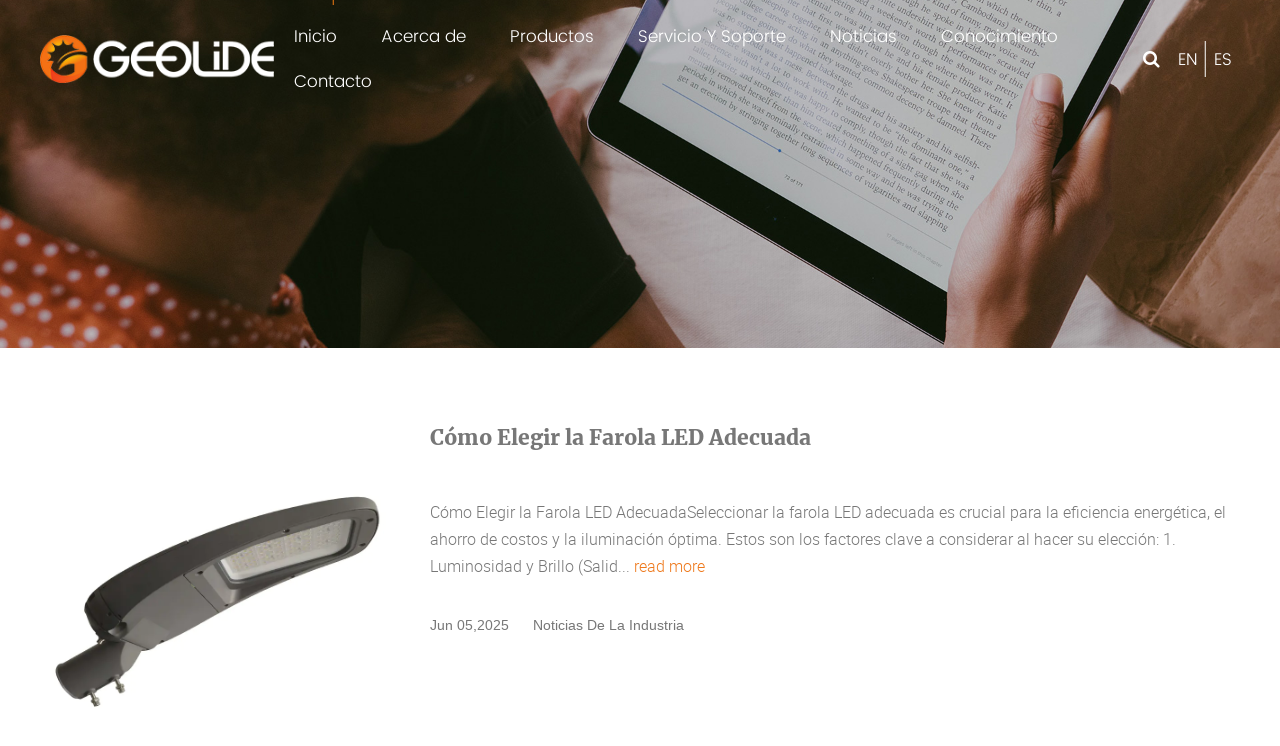

--- FILE ---
content_type: text/html; charset=utf-8
request_url: https://es.geolide.com/news/
body_size: 5858
content:
<!DOCTYPE html>
<html>
	<head>
		<meta charset="utf-8">
		<meta name="viewport" content="width=device-width,initial-scale=1.0" />
		<meta http-equiv="X-UA-Compatible" content="IE=edge" />
		<meta name="format-detection" content="telephone=no" />
		<!--icon-->
		<title> Noticias -Ningbo Geolide Illuminate Co., Limited</title>
<meta name="description" content=" Noticias -Ningbo Geolide Illuminate Co., Limited" />
<meta name="keywords" content=" Noticias " />
<!--#header##-->		<link rel="shortcut icon" href="/template/es/images/icon.ico" type="image/x-icon" />
		<link rel="icon" href="/template/es/images/icon.ico" type="image/x-icon" />
		<!--icon-->
  
         <link rel="stylesheet" type="text/css" href="/template/es/css/basic.css">
		<link rel="stylesheet" type="text/css" href="/template/es/css/main.css">
		<link rel="stylesheet" type="text/css" href="/template/es/css/font-awesome.min.css">
		<link rel="stylesheet" href="/template/es/css/animate.min.css"/>
		<link rel="stylesheet" type="text/css" href="/template/es/css/swiper.min.css">
		<link rel="stylesheet" type="text/css" href="/template/es/css/slick.css">
		<link rel="stylesheet" type="text/css" href="/template/es/css/jquery.fancybox.css">

		<script type="text/javascript" src="/template/es/js/jquery.js"></script>
		<script type="text/javascript" src="/template/es/js/qrcode.min.js"></script>
		<script type="text/javascript" src="/template/es/js/swiper.min.js"></script>
		<script type="text/javascript" src="/template/es/js/wow.min.js"></script>
		<script type="text/javascript" src="/template/es/js/spotlight.bundle.js"></script>
		<script type="text/javascript" src="/template/es/js/slick.js"></script>
		<script type="text/javascript" src="/template/es/js/hwaq.js"></script>
		<script type="text/javascript" src="/template/es/js/main.js"></script>
		<script type="text/javascript" src="/template/es/js/jquery.fancybox.min.js"></script>
		<!--<script type="text/javascript" src="/template/es/video/1013_361_.js"></script>-->

		<!--[if lt IE 9]>
			<script type="text/javascript" src="/template/es/js/html5.js"></script>
		<![endif]-->
	</head>
<body>
<!--mobile-->
<div id="mobile" class="white">
    <div id="menu-on">
        <i class="line1"></i>
        <i class="line2"></i>
        <i class="line3"></i>
    </div>
    <div class="menu-content">
        <div class="menu-logo"><a href="/"><img src="/template/es/images/logo.png" alt="es.geolide.com"></a></div>
        <div class="menu-list">
            <h3><i class="fa fa-list"></i> Menú del sitio web</h3>
            <ul class="menu">
                    <li>
                        <a href="/">Inicio</a>
                    </li>
                    <li>
                        <a href="/about/company-profile.html">Acerca de</a>
                        <ul class="sub-menu">
                                                        <li><a href="/about/company-profile.html">Perfil de la compañía</a></li>
                                                        <li><a href="/about/corporate-culture.html">Cultura corporativa</a></li>
                            								<li><a href="/factory/">Show de fábrica</a></li>
                                <li><a href="/honor/">Nuestro Cerfiticate</a></li>
                                <li><a href="/faq/">Preguntas más frecuentes</a></li>
                            </ul>
                    </li>
                    <li>
                        <a href="/product/">Productos</a>
                        <ul class="sub-menu">
                                                                <li><a href="/product/l-mpara-entera-del-led/">lámpara entera del led</a></li>
                                                                <li><a href="/product/led-street-light-housing/">carcasa de luz de calle LED</a></li>
                                                                <li><a href="/product/led-garden-light-housing/">Carcasa de luz de jardín LED</a></li>
                                                                <li><a href="/product/led-flood-light-housing/"> Carcasa de luz de inundación LED </a></li>
                                                            </ul>
                    </li>
                    <li>
                        <a href="/service/">Servicio personalizado</a>
                    </li>
                    <li>
                        <a href="/news/">Noticias</a>
                        <ul class="sub-menu">
                                                                <li><a href="/news/company-news/"> Noticias de la empresa </a></li>
                                                                <li><a href="/news/industry-news/"> Noticias de la industria </a></li>
                                                            </ul>
                    </li>
                    <li>
                        <a href="/faq/">Conocimiento</a>
                    </li>
                    <li>    
                        <a href="/contact/">Contacto</a>
                    </li>
                </ul>
        </div>
        <div class="mob-search">
            <h3><i class="fa fa-search"></i> consejos rápidos</h3>
            <form method="get" action="/product">
                <input type="text" placeholder="Búsqueda de Producto..." name="search" required="required">
                <input type="submit" value="">
            </form>
        </div>
        <div class="mob-yuy">
            <h3><i class="fa fa-globe"></i> Idioma</h3>
            <ul>
                <li><a href="https://www.geolide.com/"><img src="/template/es/images/us.jpg" alt="">Inglés</a></li>
                <li><a href="/"><img src="/template/es/images/es.jpg" alt="">España</a></li>
            </ul>
        </div>
        <div class="mob-share">
            <h3><i class="fa fa-share-alt"></i> Compartiendo sitio</h3>
            <ul class="grid-box">
                <li class="column"><a href="javascript:window.open('http://www.facebook.com/sharer.php?u='+encodeURIComponent(document.location.href)+'&t='+encodeURIComponent(document.title),'_blank','toolbar=yes, location=yes, directories=no, status=no, menubar=yes, scrollbars=yes, resizable=no, copyhistory=yes, width=600, height=450,top=100,left=350');void(0)"><i class="fa fa-facebook-f"></i></a></li>
                <li class="column"><a href="javascript:window.open('http://twitter.com/home?status='+encodeURIComponent(document.location.href)+' '+encodeURIComponent(document.title),'_blank','toolbar=yes, location=yes, directories=no, status=no, menubar=yes, scrollbars=yes, resizable=no, copyhistory=yes, width=600, height=450,top=100,left=350');void(0)"><i class="fa fa-twitter"></i></a></li>
                <li class="column"><a href="javascript:window.open('https://web.whatsapp.com/send?text='+encodeURIComponent(document.location.href),'_blank','toolbar=yes, location=yes, directories=no, status=no, menubar=yes, scrollbars=yes, resizable=no, copyhistory=yes, width=600, height=450,top=100,left=350');void(0)"><i class="fa fa-whatsapp"></i></a></li>
                <li class="column"><a href="javascript:window.open('http://www.linkedin.com/shareArticle?mini=true&url='+encodeURIComponent(document.location.href)+'&title='+encodeURIComponent(document.title)+'&source='+encodeURIComponent(document.location.href),'_blank','toolbar=yes, location=yes, directories=no, status=no, menubar=yes, scrollbars=yes, resizable=no, copyhistory=yes, width=600, height=450,top=100,left=350');void(0)"><i class="fa fa-linkedin in"></i></a></li>
                <li class="column"><a href="javascript:window.open('https://reddit.com/submit?title='+encodeURIComponent(document.title)+'&url='+encodeURIComponent(document.location.href),'_blank','toolbar=yes, location=yes, directories=no, status=no, menubar=yes, scrollbars=yes, resizable=no, copyhistory=yes, width=600, height=450,top=100,left=350');void(0)"><i class="fa fa-reddit"></i></a></li>
                <li class="column"><a href="javascript:window.open('https://pinterest.com/pin/create/button/?description='+encodeURIComponent(document.title)+'&url='+encodeURIComponent(document.location.href),'_blank','toolbar=yes, location=yes, directories=no, status=no, menubar=yes, scrollbars=yes, resizable=no, copyhistory=yes, width=600, height=450,top=100,left=350');void(0)"><i class="fa fa-pinterest"></i></a></li>
            </ul>
        </div>
        <div id="menu-off">
            <h3><i class="fa fa-close"></i> ESC</h3>
        </div>
    </div>
</div>
<!--===================== HEAD =====================-->
<div id="header">
    <!--===================== NAVI =====================-->
    <div class="nav">
        <div class="container nav-box">
            <div class="h-logo">
                <a href="/"><img src="/template/es/images/logo.png" alt="geolide.com"></a>
            </div>
            <div class="menu-box">
                <ul class="menu">
                    <li>
                        <a href="/">Inicio</a>
                    </li>
                    <li>
                        <a href="/about/company-profile.html">Acerca de</a>
                        <ul class="sub-menu">
                                                        <li><a href="/about/company-profile.html">Perfil de la compañía</a></li>
                                                        <li><a href="/about/corporate-culture.html">Cultura corporativa</a></li>
                            								<li><a href="/factory/">Show de fábrica</a></li>
                                <li><a href="/honor/">Nuestro Cerfiticate</a></li>
                                <li><a href="/faq/">Preguntas más frecuentes</a></li>
                            </ul>
                    </li>
                    <li>
                        <a href="/product/">Productos</a>
                        <ul class="sub-menu">
                            							<li><a href="/product/l-mpara-entera-del-led/">lámpara entera del led</a>
								<ul class="children">
																		<li><a href="/product/l-mpara-entera-del-led/led-street-light/">Luz de calle llevada</a></li>
																		<li><a href="/product/l-mpara-entera-del-led/led-garden-light/">Luz de jardín llevada</a></li>
																		<li><a href="/product/l-mpara-entera-del-led/led-flood-light/"> Luz de inundación LED </a></li>
																		<li><a href="/product/l-mpara-entera-del-led/led-high-bay-light/"> Led alto Bay Light </a></li>
																		<li><a href="/product/l-mpara-entera-del-led/led-wall-pack-light/"> Paquete de luz de pared LED </a></li>
																	</ul>
							</li>
						    							<li><a href="/product/led-street-light-housing/">carcasa de luz de calle LED</a>
								<ul class="children">
																	</ul>
							</li>
						    							<li><a href="/product/led-garden-light-housing/">Carcasa de luz de jardín LED</a>
								<ul class="children">
																	</ul>
							</li>
						    							<li><a href="/product/led-flood-light-housing/"> Carcasa de luz de inundación LED </a>
								<ul class="children">
																	</ul>
							</li>
						                                </ul>
                    </li>
                    <li>
                        <a href="/service/">Servicio Y Soporte</a>
                    </li>
                    <li>
                        <a href="/news/">Noticias</a>
                        <ul class="sub-menu">
                                                                <li><a href="/news/company-news/"> Noticias de la empresa </a></li>
                                                                <li><a href="/news/industry-news/"> Noticias de la industria </a></li>
                                                            </ul>
                    </li>
                    <li>
                        <a href="/faq/">Conocimiento</a>
                    </li>
                    <li>    
                        <a href="/contact/">Contacto</a>
                    </li>
                </ul>
                <div class="h-search font-18"><i class="fa fa-search"></i></div>
                <div class="language">
                    <a href="https://www.geolide.com/">EN</a>
                    <a href="/">ES</a>
                </div>
            </div>
            <div class="search-box">
                <form method="get" action="/product">
                    <input type="text" placeholder="Búsqueda de Producto..." name="search" required="required">
                    <input type="submit" value="">
                </form>
                <i class="close"></i>
            </div>
        </div>
    </div>
</div>
<div class="clear"></div>
<script type="text/javascript">
    var dropLi = $('.nav .menu>li');
    dropLi.hover(function () {
        var subMenu = $(this).find('.sub-menu');
        subMenu.stop(true, false).slideDown(300);
    }, function () {
        var subMenu = $(this).find('.sub-menu');
        subMenu.stop(true, false).slideUp(200);
    });
    // var subLi = $('#header .nav .menu>li .sub-menu>li');
    // subLi.hover(function () {
    //     var childMenu = $(this).find('.children');
    //     childMenu.stop(true, false).slideDown(300);
    // }, function () {
    //     var childMenu = $(this).find('.children');
    //     childMenu.stop(true, false).slideUp(200);
    // });
    var oSerBtn = $('.h-search'),
        oSerBox = $('.search-box'),
        oSerClose = oSerBox.find('.close');
    oSerBtn.click(function() {
        oSerBox.fadeIn(200);
    });
    oSerClose.click(function() {
        oSerBox.hide();
    });
</script>
<div class="inner-banner" style="background-image:url(/template/es/images/news-banner.jpg);"></div>
<div class="inner-page news-page">
    
        <div class="ui container">
           

<div class="new-list">
        <ul>
                        <li class="ui stackable grid two column cl">
                <div class="new-pic five wide column fl"> 
                    <a href="/news/industry-news/c-mo-elegir-la-farola-led-adecuada.html"><img src="/geolide/2025/06/05/4-1.jpg" alt=""></a>
                </div>
                <div class="new-con eleven wide column fr">
                    <h3 class="tit"><a href="/news/industry-news/c-mo-elegir-la-farola-led-adecuada.html">Cómo Elegir la Farola LED Adecuada</a></h3>
                    <p class="abst"> Cómo Elegir la Farola LED AdecuadaSeleccionar la farola LED adecuada es crucial para la eficiencia energética, el ahorro de costos y la iluminación óptima. Estos son los factores clave a considerar al hacer su elección:
1. Luminosidad y Brillo (Salid...                        <a href="/news/industry-news/c-mo-elegir-la-farola-led-adecuada.html" class="more">read more <i class="icon long arrow alternate right"></i></a>
                    </p>
                    <div class="date"> <span>Jun 05,2025</span> <span> Noticias de la industria </span></div>
                </div>
            </li>
                        <li class="ui stackable grid two column cl">
                <div class="new-pic five wide column fl"> 
                    <a href="/news/industry-news/brighten-up-your-garden-with-led-garden-lights.html"><img src="/geolide/2022/01/22/gl106-1.jpg" alt=""></a>
                </div>
                <div class="new-con eleven wide column fr">
                    <h3 class="tit"><a href="/news/industry-news/brighten-up-your-garden-with-led-garden-lights.html">Ilumina tu jardín con luces LED para jardín</a></h3>
                    <p class="abst">    Los jardines a menudo se consideran un lugar de relajación, tranquilidad y paz. Son un lugar perfecto para escapar del ajetreo y el bullicio de la vida diaria, para desconectar y conectar con la naturaleza. Pero, ¿y si pudieras mejorar esta experi...                        <a href="/news/industry-news/brighten-up-your-garden-with-led-garden-lights.html" class="more">read more <i class="icon long arrow alternate right"></i></a>
                    </p>
                    <div class="date"> <span>Feb 21,2023</span> <span> Noticias de la industria </span></div>
                </div>
            </li>
                        <li class="ui stackable grid two column cl">
                <div class="new-pic five wide column fl"> 
                    <a href="/news/industry-news/die-casting-for-led-housing-features-and-benefits.html"><img src="/geolide/2022/01/22/st113em-1.jpg" alt=""></a>
                </div>
                <div class="new-con eleven wide column fr">
                    <h3 class="tit"><a href="/news/industry-news/die-casting-for-led-housing-features-and-benefits.html">Fundición a presión para carcasa LED: características y beneficios</a></h3>
                    <p class="abst">    La fundición a presión es un proceso de fabricación popular que se utiliza para producir piezas metálicas complejas y de alta precisión. El proceso consiste en inyectar metal fundido en un molde y dejar que se solidifique. La fundición a presión e...                        <a href="/news/industry-news/die-casting-for-led-housing-features-and-benefits.html" class="more">read more <i class="icon long arrow alternate right"></i></a>
                    </p>
                    <div class="date"> <span>Feb 02,2023</span> <span> Noticias de la industria </span></div>
                </div>
            </li>
                        <li class="ui stackable grid two column cl">
                <div class="new-pic five wide column fl"> 
                    <a href="/news/industry-news/led-light-housing-the-future-of-lighting-technology.html"><img src="/runtopledlight/2020/12/14/1-23.jpg" alt=""></a>
                </div>
                <div class="new-con eleven wide column fr">
                    <h3 class="tit"><a href="/news/industry-news/led-light-housing-the-future-of-lighting-technology.html">Carcasa de luz LED: el futuro de la tecnología de iluminación</a></h3>
                    <p class="abst">        La tecnología LED (diodo emisor de luz) ha revolucionado la industria de la iluminación en los últimos años, ofreciendo soluciones duraderas y de bajo consumo para una amplia gama de aplicaciones. Un aspecto importante de la tecnología LED es ...                        <a href="/news/industry-news/led-light-housing-the-future-of-lighting-technology.html" class="more">read more <i class="icon long arrow alternate right"></i></a>
                    </p>
                    <div class="date"> <span>Jan 28,2023</span> <span> Noticias de la industria </span></div>
                </div>
            </li>
                        <li class="ui stackable grid two column cl">
                <div class="new-pic five wide column fl"> 
                    <a href="/news/industry-news/the-energy-efficiency-and-durability-of-led-street-light-fixtures.html"><img src="" alt=""></a>
                </div>
                <div class="new-con eleven wide column fr">
                    <h3 class="tit"><a href="/news/industry-news/the-energy-efficiency-and-durability-of-led-street-light-fixtures.html">La eficiencia energética y la durabilidad de las luminarias LED para alumbrado público</a></h3>
                    <p class="abst">    Las luminarias LED para alumbrado público, también conocidas como farolas LED, se están volviendo cada vez más populares como reemplazo del alumbrado público tradicional. Estos accesorios son conocidos por su eficiencia energética, larga vida útil...                        <a href="/news/industry-news/the-energy-efficiency-and-durability-of-led-street-light-fixtures.html" class="more">read more <i class="icon long arrow alternate right"></i></a>
                    </p>
                    <div class="date"> <span>Jan 11,2023</span> <span> Noticias de la industria </span></div>
                </div>
            </li>
                        <li class="ui stackable grid two column cl">
                <div class="new-pic five wide column fl"> 
                    <a href="/news/industry-news/the-benefits-and-applications-of-led-street-lights.html"><img src="/runtopledlight/2020/12/15/4-18.jpg" alt=""></a>
                </div>
                <div class="new-con eleven wide column fr">
                    <h3 class="tit"><a href="/news/industry-news/the-benefits-and-applications-of-led-street-lights.html">Los beneficios y aplicaciones de las luces de calle LED</a></h3>
                    <p class="abst">    Las luces LED para alumbrado público son una alternativa económica y de bajo consumo a las tecnologías tradicionales de alumbrado público. Estas luces utilizan diodos emisores de luz (LED) como fuente de luz principal, lo que brinda una serie de b...                        <a href="/news/industry-news/the-benefits-and-applications-of-led-street-lights.html" class="more">read more <i class="icon long arrow alternate right"></i></a>
                    </p>
                    <div class="date"> <span>Jan 04,2023</span> <span> Noticias de la industria </span></div>
                </div>
            </li>
                        <li class="ui stackable grid two column cl">
                <div class="new-pic five wide column fl"> 
                    <a href="/news/industry-news/analysis-of-the-characteristics-of-led-explosionproof-lights.html"><img src="/geolide/2021/11/22/6.jpg" alt=""></a>
                </div>
                <div class="new-con eleven wide column fr">
                    <h3 class="tit"><a href="/news/industry-news/analysis-of-the-characteristics-of-led-explosionproof-lights.html">Análisis de las características de las luces led antideflagrantes</a></h3>
                    <p class="abst">        En nuestro siglo XXI, todos los países están muy preocupados por el ahorro de energía y exigen una protección ambiental baja en carbono. Las luces LED a prueba de explosiones han hecho muchos diseños para este punto. Aunque su eficiencia lumin...                        <a href="/news/industry-news/analysis-of-the-characteristics-of-led-explosionproof-lights.html" class="more">read more <i class="icon long arrow alternate right"></i></a>
                    </p>
                    <div class="date"> <span>Dec 08,2022</span> <span> Noticias de la industria </span></div>
                </div>
            </li>
                        <li class="ui stackable grid two column cl">
                <div class="new-pic five wide column fl"> 
                    <a href="/news/industry-news/application-analysis-of-led-light-source-in-led-explosionproof-lamps-271.html"><img src="/geolide/2022/11/23/4-2.jpg" alt=""></a>
                </div>
                <div class="new-con eleven wide column fr">
                    <h3 class="tit"><a href="/news/industry-news/application-analysis-of-led-light-source-in-led-explosionproof-lamps-271.html">Análisis de aplicación de fuente de luz LED en lámparas LED a prueba de explosiones</a></h3>
                    <p class="abst">        Los tiempos están cambiando, la gente ha descubierto la iluminación LED en la práctica constante, y ahora hay luces LED a prueba de explosiones que se utilizan en entornos especiales. Es la garantía de la seguridad de nuestra vida, no solo jue...                        <a href="/news/industry-news/application-analysis-of-led-light-source-in-led-explosionproof-lamps-271.html" class="more">read more <i class="icon long arrow alternate right"></i></a>
                    </p>
                    <div class="date"> <span>Dec 01,2022</span> <span> Noticias de la industria </span></div>
                </div>
            </li>
                    </ul>
    </div>
<div class="m-page">
            <div class='wp-pagenavi' role='navigation'>  <span aria-current="page" class="current">1</span><a  href="/news/page/2/">2</a><a  href="/news/page/3/">3</a><a  href="/news/page/4/">4</a><a  href="/news/page/5/">5</a><a  href="/news/page/6/">6</a> <a class="next" href="/news/page/2/">&rsaquo;</a> <a class="end" href="/news/page/8/">&rsaquo;&rsaquo;</a></div>        </div>

        </div>

</div>
<!--===================== FOOTER =====================-->
<div id="footer">
    <div class="top">
        <div class="container topBox">
            <div class="left">
                <h1>Ponerse en contacto</h1>
                <p>Ningbo Geolide Illuminate Co., Limited es una empresa china profesional de fabricantes de farolas LED y farolas de China, que se encuentra en 2010 como una sociedad anónima centrada en el desarrollo, producción y comercialización de carcasas de farolas LED de fundición a presión, carcasas de luces LED, Led Street Luz, luz LED para jardín, luz de inundación LED, luz LED de gran altura, etc.Nuestra empresa fabrica principalmente productos de gama media y alta.</p>
                <form id="add-Form" onsubmit="return false;"><input type="hidden" name="your-message" value=""><input type="hidden" name="your-email" value="">
                    <input type="text" placeholder="Your Name" name="name">
                    <input type="text" placeholder="Your Email" name="mail">
<input type="text" placeholder="Message" name="content">
<input type="submit" class="inquery" value="Inquiry" onclick="submit_id2()"/>
</form>
<script type="text/javascript" src="/static/js/layer/layer.js"></script>
<script>
function submit_id2() {
        layer.load(0,{shade:0.1,shadeClose:false})
        $.ajax({
            type: 'post',
            url: '/Api/contact/submit/uid/2.html',
            data: $("#add-Form").serialize(),
            dataType: 'json',
            success: function (data) {
                layer.closeAll();
                if (data.status == 200) {
	    document.getElementById("add-Form").reset();
                    layer.msg(data.result,{icon:1,time:4000});
                } else {
                    layer.msg(data.result,{icon:2,time:4000})
                }
            }
        })
}
</script>                <ul>
                    <li><a href="/product/led-light-housing/">Carcasa de luz LED</a></li>
                    <li><a href="/product/led-light-housing/led%C2%A0-light%C2%A0-housing01/">Carcasa de luz de calle llevada</a></li>
                    <li><a href="/product/led-street-light/">Luz de calle llevada</a></li>
                    <li><a href="/product/led-garden-light/">Luz de jardín llevada</a></li>
                    <li><a href="/product/led-high-bay-light/">Luz LED de gran altura</a></li>
                    <li><a href="/product/led-flood-light/">Luz de LED fluorescente</a></li>
                    <li><a href="/product/led-wall-pack-light/">Paquete de luz LED para pared</a></li>
                </ul>
            </div>
            <div class="right">
                <ul>
                    <li>
                        <h4>Teléfono</h4>
                        <h3><i class="fa fa-phone"></i>+86-0574-27836328</h3>
                    </li>
                     <li>
                        <h2>Wechat/Whatsapp</h2>
                        <p>+86-15557855806</p>
                    </li>
                    <!--<li>
                        <h2>Skype</h2>
                        <p>Geolide</p>
                    </li>-->
                    <li>
                        <h2>Correo electrónico</h2>
                        <p>sales@geolide.com</p>
                    </li>
                    <li>
                        <img src="/geolide/2025/05/20/2.png" >
                        <img src="/geolide/2025/05/20/3.png" >
                    </li>
                </ul>
                <!--<div id="ewm" data-href="https://www.runtopledlight.comes.geolide.com"></div>-->
            </div>
        </div>
    </div>
    <div class="footer-bottom">
        <div class="container bottom-box">
            <p>Derecho de autor © 2020 Ningbo Geolide Illuminate Co., Limited Todos los derechos reservados. </p>
            <!--<p>
                <a href="http://www.hqsmartcloud.com/index" rel="nofollow" target="_blank"><img src="/template/es/images/HWAQ/EN/white.png" alt=""></a>
                
            </p>-->
            <div class="Stick"><i class="fa fa-angle-up"></i></div>
        </div>
    </div>
</div>
</body>

</html>
<!-- Matomo -->
<script type="text/javascript">
  var _paq = window._paq || [];
  /* tracker methods like "setCustomDimension" should be called before "trackPageView" */
  _paq.push(['setCampaignNameKey', 'gclid']);
  _paq.push(['trackPageView']);
  _paq.push(['enableLinkTracking']);
  (function() {
    var u="//supertest.hqsmartcloud.com/";
    _paq.push(['setTrackerUrl', u+'matomo.php']);
    _paq.push(['setSiteId', '293']);
    var d=document, g=d.createElement('script'), s=d.getElementsByTagName('script')[0];
    g.type='text/javascript'; g.async=true; g.defer=true; g.src='//hqcdn.hqsmartcloud.com/matomo.js'; s.parentNode.insertBefore(g,s);
  })();
</script>
<!-- End Matomo Code -->
                                  <!--chat-->
                                  

--- FILE ---
content_type: text/css
request_url: https://es.geolide.com/template/es/css/main.css
body_size: 10399
content:
@font-face {
  font-family: 'Poppins-Light';
  src: url(../fonts/Poppins-Light.ttf) format('truetype');
}
@font-face {
  font-family: 'Merriweather-Black';
  src: url(../fonts/Merriweather-Black.ttf) format('truetype');
}
@font-face {
  font-family: 'Merriweather-Bold';
  src: url(../fonts/Merriweather-Bold.ttf) format('truetype');
}
@font-face {
  font-family: 'Merriweather-Regular';
  src: url(../fonts/Merriweather-Regular.ttf) format('truetype');
}
@font-face {
  font-family: 'roboto-regular';
  src: url(../fonts/roboto-regular.ttf) format('truetype');
}
@font-face {
  font-family: 'Roboto-Light';
  src: url(../fonts/Roboto-Light.woff.ttf) format('truetype');
}
@font-face {
  font-family: 'robotoSlab regular';
  src: url(../fonts/robotoSlab\ regular.ttf) format('truetype');
}
h1,h2,h3,h4,h5,h6{
    font-family: 'Merriweather-Black';
}
p{
  font-family: 'Roboto-Light';  
}
.container {
  width: 1430px;
  margin: 0 auto;
  padding: 0 15px;
  position: relative;
}
#header {
  position: absolute;
  left: 0;
  top: 0;
  width: 100%;
  z-index: 99;
}
#header img {
  width: auto;
}
#header .nav {
  position: relative;
  width: 100%;
  transition: 0.2s ease-in;
  -webkit-transition: 0.2s ease-in;
  -moz-transition: 0.2s ease-in;
  -ms-transition: 0.2s ease-in;
  -o-transition: 0.2s ease-in;
}
#header .nav .nav-box {
  display: flex;
  justify-content: space-between;
  align-items: center;
  height: 100%;
}
#header .nav .nav-box .h-logo {
  padding: 35px 0;
}
#header .nav .nav-box .menu-box {
  padding: 0;
  position: relative;
  display: flex;
  transition: 0.2s ease-in;
  -webkit-transition: 0.2s ease-in;
  -moz-transition: 0.2s ease-in;
  -ms-transition: 0.2s ease-in;
  -o-transition: 0.2s ease-in;
}
#header .nav .nav-box .menu-box .menu > li {
  display: inline-block;
  position: relative;
  margin: 0 20px;
  vertical-align: top;
}
#header .nav .nav-box .menu-box .menu > li > a {
  font-size: 17px;
  color: #ffffff;
  display: block;
  position: relative;
  padding: 10px 0;
  font-family: 'Poppins-Light';
}
#header .nav .nav-box .menu-box .menu > li > a:after {
  transition: 0.3s ease;
  -webkit-transition: 0.3s ease;
  -moz-transition: 0.3s ease;
  -ms-transition: 0.3s ease;
  -o-transition: 0.3s ease;
  content: '';
  position: absolute;
  top: -100px;
  left: 50%;
  transform: translateX(-50%);
  width: 0.5px;
  height: 46px;
  background: #f57d13;
}
#header .nav .nav-box .menu-box .menu > li:hover > a {
  color: #f57d13;
}
#header .nav .nav-box .menu-box .menu > li:hover > a:after {
  top: -40px;
}
#header .nav .nav-box .menu-box .menu > li .sub-menu {
  position: absolute;
  top: 100%;
  left: 0;
  width: 180px;
  background: #f57d13;
  text-align: left;
  z-index: 101;
  display: none;
}
#header .nav .nav-box .menu-box .menu > li .sub-menu li {
  transition: 0.2s ease-in;
  -webkit-transition: 0.2s ease-in;
  -moz-transition: 0.2s ease-in;
  -ms-transition: 0.2s ease-in;
  -o-transition: 0.2s ease-in;
  line-height: normal;
}
#header .nav .nav-box .menu-box .menu > li .sub-menu li a {
  font-size: 15px;
  color: #fff;
  display: block;
  padding: 10px 18px;
}
#header .nav .nav-box .menu-box .menu > li .sub-menu li:hover {
  background: #222;
}
#header .nav .nav-box .menu-box .menu > li .sub-menu .children{
  position: absolute;
  left: 100%;
  top: 0;
  background: #f57d13;
  display: none;
  width:110%;
}
#header .nav .nav-box .menu-box .menu > li .sub-menu .children li a{
  font-size: 12px;
}
#header .nav .nav-box .menu-box .menu > li .sub-menu li:hover .children{
  display: block;
}
#header .nav .nav-box .menu-box .language {
  display: flex;
  align-items: center;
  margin-left: 10px;
  position: relative;
}
#header .nav .nav-box .menu-box .language::after {
  position: absolute;
  content: "";
  width: 0.5px;
  height: 40%;
  background: #fff;
  top: 50%;
  left: 50%;
  transform: translate(-50%, -50%);
}
#header .nav .nav-box .menu-box .language > a {
  display: inline-block;
  vertical-align: middle;
  font-size: 17px;
  color: #ffffff;
  margin: 0 8px;
  text-transform: uppercase;
  transition: 0.3s ease;
  -webkit-transition: 0.3s ease;
  -moz-transition: 0.3s ease;
  -ms-transition: 0.3s ease;
  -o-transition: 0.3s ease;
  font-family: 'Poppins-Light';
}
#header .nav .nav-box .menu-box .language > a:hover {
  color: #f57d13;
}
#header .nav .nav-box .menu-box .h-search {
  display: flex;
  align-items: center;
  cursor: pointer;
  margin-left: 20px;
}
#header .nav .nav-box .menu-box .h-search i {
  color: #ffffff;
  transition: 0.3s ease;
  -webkit-transition: 0.3s ease;
  -moz-transition: 0.3s ease;
  -ms-transition: 0.3s ease;
  -o-transition: 0.3s ease;
}
#header .nav .nav-box .menu-box .h-search i:hover {
  color: #f57d13;
}
#header .nav .nav-box .search-box {
  line-height: normal;
  position: fixed;
  top: 0;
  left: 0;
  background: #fff;
  width: 100%;
  height: 100%;
  z-index: 99999;
  display: none;
}
#header .nav .nav-box .search-box form {
  position: absolute;
  top: 45%;
  left: 50%;
  width: 60%;
  margin-left: -30%;
}
#header .nav .nav-box .search-box form input {
  background: none;
  outline: none;
  border: none;
}
#header .nav .nav-box .search-box form input[type="text"] {
  width: 100%;
  border-bottom: 1px solid #e1e1e1;
  font-size: 26px;
  color: #000;
  padding: 10px 0;
}
#header .nav .nav-box .search-box form input[type="submit"] {
  width: 22px;
  height: 22px;
  background: url(../images/tc-zoom.png) no-repeat;
  position: absolute;
  right: 15px;
  top: 20px;
}
#header .nav .nav-box .search-box form input[type="submit"]:hover {
  opacity: 0.7;
  filter: alpha(opacity=70);
}
#header .nav .nav-box .search-box .close {
  width: 30px;
  height: 30px;
  background: url(../images/close.png) no-repeat;
  position: absolute;
  right: 25px;
  top: 15px;
  cursor: pointer;
}
#banner {
  position: relative;
}
#banner .navigation {
  width: 100%;
  position: absolute;
  bottom: 0;
  left: 0;
}
#banner .navigation .container {
  display: flex;
  justify-content: flex-end;
}
#banner .navigation .container .swiper-button-prev,
#banner .navigation .container .swiper-button-next {
  position: relative;
  margin-top: 0;
  width: 65px;
  height: 65px;
  display: flex;
  align-items: center;
  justify-content: center;
  font-size: 30px;
  color: #000000;
  margin: 0 .5px;
  background: #f2f3f2;
  transition: 0.3s ease;
  -webkit-transition: 0.3s ease;
  -moz-transition: 0.3s ease;
  -ms-transition: 0.3s ease;
  -o-transition: 0.3s ease;
}
#banner .navigation .container .swiper-button-prev:hover,
#banner .navigation .container .swiper-button-next:hover {
  background: #f47415;
  color: #ffffff;
}
#banner .navigation .container .swiper-button-prev::after,
#banner .navigation .container .swiper-button-next::after {
  display: none;
}
#banner .navigation .container .swiper-button-prev {
  left: 0;
}
#banner .navigation .container .swiper-button-next {
  right: 0;
}
#index-body h1.h1,
#index-body h2.h2,
#index-body h3.h3,
#index-body h4.h4,
#index-body h5.h5,
#index-body h6.h6,
#index-body h1,
#index-body h2,
#index-body h3,
#index-body h4,
#index-body h5,
#index-body h6,
#index-body p {
  transition: 0.3s ease;
  -webkit-transition: 0.3s ease;
  -moz-transition: 0.3s ease;
  -ms-transition: 0.3s ease;
  -o-transition: 0.3s ease;
}
a {
  color: inherit;
  font-size: inherit;
  font-weight: inherit;
  font-family: inherit;
  line-height: inherit;
  font-style: inherit;
}
#index-body a {
  color: inherit;
  font-size: inherit;
  font-weight: inherit;
  font-family: inherit;
  line-height: inherit;
  font-style: inherit;
}
#index-body span {
  color: inherit;
  font-size: inherit;
  font-weight: inherit;
  font-family: inherit;
  line-height: inherit;
  font-style: inherit;
}
#index-body em {
  color: inherit;
  font-size: inherit;
  font-weight: inherit;
  font-family: inherit;
  line-height: inherit;
  font-style: inherit;
}
#index-body img {
  width: auto;
  transition: 0.5s ease;
  -webkit-transition: 0.5s ease;
  -moz-transition: 0.5s ease;
  -ms-transition: 0.5s ease;
  -o-transition: 0.5s ease;
}
#index-body p {
  font-size: 15px;
  font-family: 'Poppins-Light';
  color: #666666;
}
#index-body p.p {
  font-size: 14px;
  font-family: 'Poppins-Light';
}
#index-body .init-1 {
  padding: 110px 0;
}
#index-body .init-1 .about-box {
  display: flex;
  align-items: center;
  flex-wrap: wrap;
}
#index-body .init-1 .about-box .left {
  width: 52.5%;
  position: relative;
}
#index-body .init-1 .about-box .left::after {
  position: absolute;
  content: "";
  width: 100%;
  height: 100%;
  z-index: -1;
  background: #f5f5f5;
  left: -22px;
  bottom: -22px;
}
#index-body .init-1 .about-box .right {
  width: 47.5%;
  padding-left: 90px;
}
#index-body .init-1 .about-box .right h1 {
  font-size: 70px;
  color: #313942;
  line-height: 1.1;
  font-family: 'Merriweather-Black';
  margin-bottom: 20px;
}
#index-body .init-1 .about-box .right p {
  line-height: 1.8;
  word-break: break-all;
}
#index-body .more {
  display: inline-block;
  padding: 15px 35px;
  line-height: 1;
  overflow: hidden;
  font-size: 16px;
  color: #fff;
  background: #fff;
  background: #313942;
  font-family: 'Merriweather-Regular';
  position: relative;
  transition: 0.5s ease;
  -webkit-transition: 0.5s ease;
  -moz-transition: 0.5s ease;
  -ms-transition: 0.5s ease;
  -o-transition: 0.5s ease;
}
#index-body .more:hover {
  background: none;
}
#index-body .more:hover::after {
  height: 200px;
  width: 200px;
}
#index-body .more::after {
  position: absolute;
  content: '';
  width: 0;
  height: 0;
  top: 50%;
  left: 50%;
  transform: translate(-50%, -50%);
  background: #f47415;
  z-index: -1;
  transition: 0.5s ease;
  -webkit-transition: 0.5s ease;
  -moz-transition: 0.5s ease;
  -ms-transition: 0.5s ease;
  -o-transition: 0.5s ease;
}
#index-body .init-1 .about-box .right .more {
  display: inline-block;
  margin-top: 30px;
  padding: 15px 35px;
  line-height: 1;
  overflow: hidden;
  font-size: 16px;
  color: #fff;
  background: #fff;
  background: #f47415;
  font-family: 'Merriweather-Regular';
  position: relative;
  transition: 0.5s ease;
  -webkit-transition: 0.5s ease;
  -moz-transition: 0.5s ease;
  -ms-transition: 0.5s ease;
  -o-transition: 0.5s ease;
}
#index-body .init-1 .about-box .right .more:hover {
  background: none;
}
#index-body .init-1 .about-box .right .more:hover::after {
  height: 200px;
  width: 200px;
}
#index-body .init-1 .about-box .right .more::after {
  position: absolute;
  content: '';
  width: 0;
  height: 0;
  top: 50%;
  left: 50%;
  transform: translate(-50%, -50%);
  background: #313942;
  z-index: -1;
  transition: 0.5s ease;
  -webkit-transition: 0.5s ease;
  -moz-transition: 0.5s ease;
  -ms-transition: 0.5s ease;
  -o-transition: 0.5s ease;
}
#index-body .init-2 {
  background: url(../images/size-bg.jpg) no-repeat center center;
  background-size: cover;
  background-attachment: fixed;
  padding: 100px 88px 95px;
}
#index-body .init-2 ul {
  display: flex;
  flex-wrap: wrap;
}
#index-body .init-2 ul .content {
  width: 16.666666%;
  display: flex;
  align-items: flex-start;
  padding-right: 15px;
}
#index-body .init-2 ul .content:hover img {
  transform: translate(0, 0) rotate(0) scale(1, 1) skew(0, 0) rotateX(0) rotateY(360deg);
  -webkit-transform: translate(0, 0) rotate(0) scale(1, 1) skew(0, 0) rotateX(0) rotateY(360deg);
  -moz-transform: translate(0, 0) rotate(0) scale(1, 1) skew(0, 0) rotateX(0) rotateY(360deg);
  -ms-transform: translate(0, 0) rotate(0) scale(1, 1) skew(0, 0) rotateX(0) rotateY(360deg);
  -o-transform: translate(0, 0) rotate(0) scale(1, 1) skew(0, 0) rotateX(0) rotateY(360deg);
}
#index-body .init-2 ul .content img {
  margin-right: 20px;
  transition: 1s ease;
  -webkit-transition: 1s ease;
  -moz-transition: 1s ease;
  -ms-transition: 1s ease;
  -o-transition: 1s ease;
}
#index-body .init-2 ul .content li {
  max-width: 160px;
}
#index-body .init-2 ul .content li span {
  font-size: 40px;
  color: #fff;
  line-height: 1;
  font-family: 'Merriweather-Bold';
  margin-bottom: 15px;
  display: inline-block;
}
#index-body .init-2 ul .content li p {
  color: #fff;
  line-height: 1;
  font-family: 'Merriweather-Regular';
}
#index-body .init-3 {
  padding: 70px 88px 85px;
  background: #f5f5f5;
}
#index-body .init-3 h1 {
      text-align: right;
    font-size: 20px;
    color: #000000;
    font-family: 'Merriweather-Regular';
}
#index-body .init-3 h1:hover{
  color: #f47415;
}
#index-body .init-3 .hotBox {
  margin-top: 30px;
  position: relative;
}
#index-body .init-3 .hotBox .swiper-slide:hover .product-img {
  border: 2px solid #f47415;
}
#index-body .init-3 .hotBox .swiper-slide:hover .product-img p {
  background: #f47415;
}
#index-body .init-3 .hotBox .swiper-slide .product-img {
  display: block;
  overflow: hidden;
  border: 1px solid #c9c9c9;
  position: relative;
  transition: 0.3s ease;
  -webkit-transition: 0.3s ease;
  -moz-transition: 0.3s ease;
  -ms-transition: 0.3s ease;
  -o-transition: 0.3s ease;
  position: relative;
}
#index-body .init-3 .hotBox .swiper-slide .product-img .watermark{
  position: absolute;
  top: 50%;
  left: 50%;
  transform: translate(-50%,-50%);
  width: auto;
  z-index: 3;
}
#index-body .init-3 .hotBox .swiper-slide .product-img:hover .productImg {
  transform: scale(1.1);
  -webkit-transform: scale(1.1);
  -moz-transform: scale(1.1);
  -ms-transform: scale(1.1);
  -o-transform: scale(1.1);
}
#index-body .init-3 .hotBox .swiper-slide .product-img .productImg {
  width: 100%;
  position: relative;
  z-index: 2
}
#index-body .init-3 .hotBox .swiper-slide .product-img p {
  position: absolute;
  padding: 12px 12px;
  background: #f5f5f5;
  font-family: 'Merriweather-Regular';
  text-transform: uppercase;
  top: 0;
  right: 0;
  color: #000000;
  display: none;
}
b{
 color: inherit;
  font-size: inherit;
  font-weight: inherit;
  font-family: inherit;
  line-height: inherit;
  font-style: inherit;

}
#index-body .init-3 .hotBox .swiper-slide h2 {
  text-align: center;
  padding: 20px 15px;
  font-size: 20px;
  color: #000000;
  font-family: 'Merriweather-Regular';
  line-height: 1.5;
}
#index-body .init-3 .hotBox .swiper-slide h2:hover {
  color: #f47415;
}
#index-body .init-3 .hotBox .swiper-button-prev,#index-body .init-3 .hotBox .swiper-button-next{
  background: rgba(0, 0, 0, 0.2);
}
#index-body .init-3 .hotBox .swiper-button-prev:after,#index-body .init-3 .hotBox .swiper-button-next:after{
  color: #f47415;
  font-size: 20px;
}
#index-body .init-3 .hotBox .swiper-button-prev{
  left: -50px;
}
#index-body .init-3 .hotBox .swiper-button-next{
  right: -50px;
}
#index-body .init-4 .categoryBox .swiper-slide {
  position: relative;
}
#index-body .init-4 .categoryBox .swiper-slide:hover img{
    opacity: 0;
}
#index-body .init-4 .categoryBox .swiper-slide img {
  width: 100%;
  position: relative;
  z-index: 1;
}
#index-body .init-4 .categoryBox .swiper-slide .category-link {
  position: absolute;
  top: 50%;
  left: 50%;
  transform: translate(-50%, -50%);
  text-align: center;
  z-index: 5;
}
#index-body .init-4 .categoryBox .swiper-slide .category-link h2 {
  font-size: 28px;
  color: #ffffff;
  line-height: 1;
  margin-bottom: 25px;
  font-family: 'Merriweather-Black';
}
#index-body .init-4 .categoryBox .swiper-slide .category-link > a {
  display: inline-block;
  padding: 13px 30px;
  border: 2px solid #ffffff;
  color: #ffffff;
  font-size: 16px;
  line-height: 1;
  font-family: 'Merriweather-Regular';
  position: relative;
  overflow: hidden;
  transition: 0.5s ease;
  -webkit-transition: 0.5s ease;
  -moz-transition: 0.5s ease;
  -ms-transition: 0.5s ease;
  -o-transition: 0.5s ease;
}
#index-body .init-4 .categoryBox .swiper-slide .category-link > a:hover {
  border: 2px solid #fff;
  color: #000;
}
#index-body .init-4 .categoryBox .swiper-slide .category-link > a:hover::after {
  width: 250px;
  height: 250px;
}
#index-body .init-4 .categoryBox .swiper-slide .category-link > a::after {
  position: absolute;
  content: "";
  z-index: -1;
  width: 0;
  height: 0;
  background: #fff;
  top: 50%;
  left: 50%;
  transform: translate(-50%, -50%);
  transition: 0.5s ease;
  -webkit-transition: 0.5s ease;
  -moz-transition: 0.5s ease;
  -ms-transition: 0.5s ease;
  -o-transition: 0.5s ease;
  border-radius: 100%;
}
.init-5 {
  padding: 120px 88px 110px;
  display: flex;
  flex-wrap: wrap;
  flex-direction: row;
}
.init-5 ul li {
  display: flex;
  align-items: flex-start;
  margin-bottom: 35px;
}
.init-5 ul li:last-child .text p {
  height: auto;
}
#index-body .init-5 ul li .text {
  max-width: 495px;
}
.init-5 ul li .text h2 {
  font-size: 32px;
  color: #313942;
  line-height: 1;
  font-family: 'Merriweather-Black';
  margin-bottom: 15px;
}
.init-5 ul li .text p {
  line-height: 1.8;
  height: 175px;
}
.init-5 ul li img {
  margin-right: 30px;
  width:auto;
}
.init-5 .left {
  width: 35.5%;
}
.init-5 .left ul li {
  text-align: right;
}
.init-5 .left ul li img {
  margin-right: 0;
  margin-left: 30px;
  width:auto;
}
.init-5 .centre {
  width: 29%;
  display: flex;
  align-items: center;
  justify-content: center;
}
.init-5 .right {
  width: 35.5%;
}
#index-body .init-6 .factoryBox .swiper-slide {
  position: relative;
}
#index-body .init-6 .factoryBox .swiper-slide:hover::after {
  opacity: 1;
}
#index-body .init-6 .factoryBox .swiper-slide::after {
  position: absolute;
  content: "";
  width: 100%;
  height: 100%;
  left: 0;
  top: 0;
  background: rgba(0, 0, 0, 0.3);
  opacity: 0;
  transition: 0.3s ease;
  -webkit-transition: 0.3s ease;
  -moz-transition: 0.3s ease;
  -ms-transition: 0.3s ease;
  -o-transition: 0.3s ease;
}
#index-body .init-6 .factoryBox .swiper-slide img {
  width: 100%;
}
#index-body .init-7 {
  padding: 80px 0;
  background: #f5f5f5;
}
#index-body .init-7 .honor-box {
  display: flex;
  align-items: center;
  flex-wrap: wrap;
}
#index-body .init-7 .honor-box .left {
  width: 57.5%;
}
#index-body .init-7 .honor-box .left .honorBox {
  padding: 85px 85px 40px;
  background: #fff;
  box-shadow: 0 0 50px 50px rgba(0, 0, 0, 0.05);
}
#index-body .init-7 .honor-box .left .honorBox .swiper-slide img {
  width: 100%;
  border: 1px solid #eee
}
#index-body .init-7 .honor-box .left .honorBox .swiper-pagination {
  margin-top: 50px;
  position: relative;
}
#index-body .init-7 .honor-box .left .honorBox .swiper-pagination .swiper-pagination-bullet {
  width: 18px;
  height: 18px;
  background: #c7c7c7;
  margin: 0 10px;
  opacity: 1;
}
#index-body .init-7 .honor-box .left .honorBox .swiper-pagination .swiper-pagination-bullet-active {
  background: #f47415;
}
#index-body .init-7 .honor-box .right {
  width: 42.5%;
  padding: 0 45px 0 100px;
}
#index-body .init-7 .honor-box .right h1 {
  font-size: 48px;
  color: #313942;
  line-height: 1;
  font-family: 'Merriweather-Black';
  margin-bottom: 20px;
}
#index-body .init-7 .honor-box .right .clientsBox {
  margin-top: 20px;
}
#index-body .init-7 .honor-box .right .clientsBox .swiper-slide h2{
  font-size: 24px;
  color: #313942;
  text-transform: uppercase;
  font-family: 'Merriweather-Black';
  line-height: 1.5;
  margin-bottom: 15px;
}
#index-body .init-7 .honor-box .right .clientsBox .swiper-slide p {
  font-size: 18px;
  line-height: 1.8;
  word-break: break-all;
}
#index-body .init-7 .honor-box .right .clientsBox #gallery {
  margin-top: 60px;
}
#index-body .init-7 .honor-box .right .clientsBox #gallery .swiper-slide {
  text-align: center;
}
#index-body .init-7 .honor-box .right .clientsBox #gallery .swiper-slide .clients-img {
  width: 95px;
  height: 95px;
  border-radius: 100%;
  cursor: pointer;
  display: flex;
  align-items: center;
  justify-content: center;
  background: #fff;
  transition: 0.3s ease;
  -webkit-transition: 0.3s ease;
  -moz-transition: 0.3s ease;
  -ms-transition: 0.3s ease;
  -o-transition: 0.3s ease;
}
#index-body .init-7 .honor-box .right .clientsBox #gallery .swiper-slide .clients-img:hover {
  background: #f47415;
}
#index-body .init-7 .honor-box .right .clientsBox #gallery .swiper-slide-thumb-active .clients-img {
  background: #f47415;
}
#index-body .init-8 {
  margin-bottom: 5px;
}
#index-body .init-8 .newsBox .swiper-slide {
  padding: 60px 50px 75px 50px;
  background: #313942;
}
#index-body .init-8 .newsBox .swiper-slide p.pp {
  display: inline-block;
  padding: 8px 12px;
  background: #1f2c3a;
  font-family: 'Merriweather-Regular';
  color: #fff;
  line-height: 1;
  margin-bottom: 0;
}
#index-body .init-8 .newsBox .swiper-slide h2 {
  font-size: 24px;
  color: #ffffff;
  text-transform: uppercase;
  font-family: 'Merriweather-Black';
  line-height: 1;
  margin: 30px 0 10px;
}
#index-body .init-8 .newsBox .swiper-slide h2:hover {
  color: #f57d13;
}
#index-body .init-8 .newsBox .swiper-slide p {
  color: #c6c6c6;
  line-height: 1.8;
  margin-bottom: 25px;
  word-break: break-all;
}
#index-body .init-8 .newsBox .swiper-slide .more {
  display: inline-block;
  width: 43px;
  height: 43px;
  background: #fff;
  font-size: 20px;
  padding: 0;
  color: #000000;
  text-align: center;
  overflow: hidden;
  line-height: 43px;
  position: relative;
  transition: 0.3s ease;
  -webkit-transition: 0.3s ease;
  -moz-transition: 0.3s ease;
  -ms-transition: 0.3s ease;
  -o-transition: 0.3s ease;
}
#index-body .init-8 .newsBox .swiper-slide .more:hover {
  background: #f57d13;
  color: #fff;
}
#footer {
  position: relative;
  background: url(../images/footer-bg.jpg) no-repeat center center;
  background-size: cover;
  background-attachment: fixed;
}
#footer h1.h1,
#footer h2.h2,
#footer h3.h3,
#footer h4.h4,
#footer h5.h5,
#footer h6.h6,
#footer h1,
#footer h2,
#footer h3,
#footer h4,
#footer h5,
#footer h6,
#footer p {
  transition: 0.3s ease;
  -webkit-transition: 0.3s ease;
  -moz-transition: 0.3s ease;
  -ms-transition: 0.3s ease;
  -o-transition: 0.3s ease;
}
#footer a {
  color: inherit;
  font-size: inherit;
  font-weight: inherit;
  font-family: inherit;
  line-height: inherit;
  font-style: inherit;
}
#footer span {
  color: inherit;
  font-size: inherit;
  font-weight: inherit;
  font-family: inherit;
  line-height: inherit;
  font-style: inherit;
}
#footer img {
  width: auto;
  transition: 0.5s ease;
  -webkit-transition: 0.5s ease;
  -moz-transition: 0.5s ease;
  -ms-transition: 0.5s ease;
  -o-transition: 0.5s ease;
}
#footer .top {
  padding: 105px 0 50px;
}
#footer .top .topBox {
  display: flex;
  justify-content: space-between;
  align-items: center;
  flex-wrap: wrap;
}
#footer .top .topBox .left {
  width: 53%;
}
#footer .top .topBox .left h1 {
  font-size: 48px;
  line-height: 1;
  color: #fff;
  font-family: 'Merriweather-Black';
  margin-bottom: 20px;
}
#footer .top .topBox .left p {
  font-size: 14px;
  color: #fff;
  line-height: 2;
  font-family: 'Poppins-Light';
  word-break: break-all;
  margin-bottom: 25px;
}
#footer .top .topBox .left form {
  display: flex;
  justify-content: space-between;
}
#footer .top .topBox .left form input {
  width: 28%;
  height: 60px;
  border: 1px solid #fff;
  background: none;
  padding: 0 25px 0 10px;
  font-size: 16px;
  font-family: 'roboto-regular';
  color: #fff;
}
#footer .top .topBox .left form input:focus {
  border: 1px solid #f47415;
}
#footer .top .topBox .left form input[type="submit"] {
  width: 15%;
  height: 60px;
  border: none;
  background: #f47415;
  font-size: 16px;
  color: #fff;
  font-family: 'roboto-regular';
  transition: 0.3s ease;
  -webkit-transition: 0.3s ease;
  -moz-transition: 0.3s ease;
  -ms-transition: 0.3s ease;
  -o-transition: 0.3s ease;
  padding: 0;
  border: 1px solid #f47415;
}
#footer .top .topBox .left form input[type="submit"]:hover {
  background: #fff;
  color: #f47415;
  border: 1px solid #fff;
}
#footer .top .topBox .left form input::-webkit-input-placeholder {
  font-size: 16px;
  color: #fff;
  font-family: 'roboto-regular';
  opacity: 1;
}
#footer .top .topBox .left form input::-moz-input-placeholder {
  font-size: 16px;
  color: #fff;
  font-family: 'roboto-regular';
  opacity: 1;
}
#footer .top .topBox .left form input::-moz-placeholder {
  font-size: 16px;
  color: #fff;
  font-family: 'roboto-regular';
  opacity: 1;
}
#footer .top .topBox .left form input::-ms-input-placeholder {
  font-size: 16px;
  color: #fff;
  font-family: 'roboto-regular';
  opacity: 1;
}
#footer .top .topBox .left ul {
  margin-top: 30px;
  display: flex;
  flex-wrap: wrap;
}
#footer .top .topBox .left ul li {
  margin-right: 20px;
  margin-bottom: 10px;
  color: #fff;
  font-size: 16px;
  line-height: 1;
  font-family: 'Poppins-Light';
  transition: 0.3s ease;
  -webkit-transition: 0.3s ease;
  -moz-transition: 0.3s ease;
  -ms-transition: 0.3s ease;
  -o-transition: 0.3s ease;
}
#footer .top .topBox .left ul li:hover {
  color: #f47415;
}
#footer .top .topBox .right {
  padding-right: 40px;
  position: relative;
}
#footer .top .topBox .right #ewm{
  position: absolute;
  width: 100px;
  height: 100px;
  bottom: 0;
  right: 0;
  border: 4px solid #fff;
}
#footer .top .topBox .right #ewm img:nth-child(2){
  display: none !important;
}
#footer .top .topBox .right ul li {
  margin-bottom: 20px;
}
#footer .top .topBox .right ul li h4 {
  font-size: 30px;
  color: #ffffff;
  line-height: 1;
  font-family: 'Merriweather-Regular';
  margin-bottom: 10px;
}
#footer .top .topBox .right ul li h3 {
  display: flex;
  align-items: center;
  font-size: 30px;
  line-height: 1;
  color: #f47415;
}
#footer .top .topBox .right ul li h3 i {
  font-size: 30px;
  margin-right: 5px;
  color: #f47415;
}
#footer .top .topBox .right ul li h2 {
  font-size: 30px;
  line-height: 1;
  color: #ffffff;
  font-family: 'Merriweather-Bold';
  margin-bottom: 12px;
}
#footer .top .topBox .right ul li p {
  font-size: 16px;
  color: #bcbcbc;
  line-height: 1;
}
#footer .top .topBox .right ul li img{
  width: 100px;
}
#footer .top .topBox .right ul li img:nth-child(1){
  margin-right: 10px;
}
#footer .footer-bottom {
  padding: 30px 0;
  background: rgba(0, 0, 0, 0.7);
}
#footer .footer-bottom .bottom-box {
  display: flex;
  position: relative;
}
#footer .footer-bottom .bottom-box p {
  font-size: 16px;
  color: #ffffff;
  display: flex;
  align-items: center;
  font-family: 'Roboto-Light';
  line-height: 1;
}
#footer .footer-bottom .bottom-box p:last-child {
  padding-right: 60px;
}
#footer .footer-bottom .bottom-box p a {
  display: flex;
  align-items: center;
}
#footer .footer-bottom .bottom-box p img {
  width: 220px;
  height: auto;
  margin: 0 5px;
}
#footer .footer-bottom .bottom-box .Stick {
  position: absolute;
  top: 50%;
  transform: translateY(-50%);
  right: 30px;
  font-size: 30px;
  color: #ffffff;
  cursor: pointer;
  transition: 0.3s ease;
  -webkit-transition: 0.3s ease;
  -moz-transition: 0.3s ease;
  -ms-transition: 0.3s ease;
  -o-transition: 0.3s ease;
}
#footer .footer-bottom .bottom-box .Stick:hover {
  color: #f57d13;
}
@media screen and (max-width: 1430px) {
  .container {
    width: 1230px;
  }
  #index-body .init-2 {
    padding: 100px 15px 95px;
  }
  #index-body .init-2 ul .content img {
    width: 53px;
    height: auto;
    margin-right: 10px;
  }
  #index-body .init-2 ul .content li span {
    font-size: 30px;
  }
  #index-body p {
    font-size: 14px;
  }
  #index-body .init-1 .about-box .right h1 {
    font-size: 50px;
  }
  #index-body .init-3 {
    padding: 70px 15px 85px;
  }
  #index-body .init-4 .categoryBox .swiper-slide .category-link h2 {
    font-size: 26px;
    margin-bottom: 20px;
  }
  #index-body .init-4 .categoryBox .swiper-slide .category-link > a {
    padding: 10px 20px;
    font-size: 14px;
  }
  #index-body .init-5 {
    padding: 80px 15px 50px;
  }
  #index-body .init-5 ul li .text h2 {
    font-size: 24px;
  }
  #index-body .init-5 ul li .text p {
    display: -webkit-box;
    -webkit-box-orient: vertical;
    -webkit-line-clamp: 4;
    overflow: hidden;
    height: 100px;
  }
  #index-body .init-7 .honor-box .right .clientsBox #gallery .swiper-slide .clients-img {
    width: 77px;
    height: 77px;
    padding: 10px;
  }
  #index-body .init-7 .honor-box .right h1 {
    font-size: 40px;
  }
  #index-body .init-7 .honor-box .right .clientsBox {
    margin-top: 15px;
  }
  #index-body .init-7 .honor-box .right .clientsBox #gallery {
    margin-top: 60px;
  }
  #index-body .init-8 .newsBox .swiper-slide {
    padding: 40px 20px 55px;
  }
}
@media screen and (max-width: 1230px) {
  .container {
    width: 970px;
  }
  #header .nav .nav-box .menu-box .menu > li > a {
    font-size: 14px;
  }
  #header .nav .nav-box .menu-box .language > a {
    font-size: 14px;
  }
  #header .nav .nav-box .h-logo img {
    width: 180px;
  }
  #header .nav .nav-box .menu-box .menu > li {
    margin: 0 10px;
  }
  #index-body .init-1 .about-box .right h1 {
    font-size: 40px;
  }
  #index-body .init-1 .about-box .right p {
    display: -webkit-box;
    -webkit-box-orient: vertical;
    -webkit-line-clamp: 4;
    overflow: hidden;
  }
  #index-body .init-1 {
    padding: 60px 0;
  }
  #index-body .init-2 {
    padding: 60px 15px 55px;
  }
  #index-body p {
    font-size: 12px;
  }
  #index-body .init-7 .honor-box .left .honorBox {
    padding: 50px 45px 20px;
  }
  #index-body .init-7 .honor-box .left .honorBox .swiper-pagination {
    margin-top: 30px;
  }
  #index-body .init-7 .honor-box .right {
    padding: 0 25px 0 40px;
  }
  #index-body .init-7 .honor-box .right .clientsBox .swiper-slide p {
    font-size: 14px;
    line-height: 2;
  }
  #index-body .init-7 .honor-box .right .clientsBox #gallery .swiper-slide .clients-img {
    width: 70px;
    height: 70px;
    padding: 10px;
  }
  #index-body .init-5 ul li .text p {
    height: 84px;
  }
  #footer .top .topBox .left h1 {
    font-size: 30px;
  }
  #footer .top .topBox .left p {
    font-size: 12px;
  }
  #footer .top .topBox .left form input {
    height: 45px;
    font-size: 12px;
  }
  #footer .top .topBox .left form input::-webkit-input-placeholder {
    font-size: 12px;
    color: #fff;
    font-family: 'roboto-regular';
    opacity: 1;
  }
  #footer .top .topBox .left form input::-moz-input-placeholder {
    font-size: 12px;
    color: #fff;
    font-family: 'roboto-regular';
    opacity: 1;
  }
  #footer .top .topBox .left form input::-moz-placeholder {
    font-size: 12px;
    color: #fff;
    font-family: 'roboto-regular';
    opacity: 1;
  }
  #footer .top .topBox .left form input::-ms-input-placeholder {
    font-size: 12px;
    color: #fff;
    font-family: 'roboto-regular';
    opacity: 1;
  }
  #footer .top .topBox .left form input[type="submit"] {
    height: 45px;
    font-size: 14px;
  }
  #footer .top .topBox .left ul li {
    font-size: 12px;
  }
  #footer .top .topBox .right ul li h4 {
    font-size: 24px;
  }
  #footer .top .topBox .right ul li h3 {
    font-size: 24px;
  }
  #footer .top .topBox .right ul li h2 {
    font-size: 20px;
  }
  #footer .top .topBox .right ul li p {
    font-size: 14px;
  }
  #footer .footer-bottom .bottom-box p {
    font-size: 12px;
  }
  #footer .footer-bottom .bottom-box p img {
    width: 180px;
  }
}
@media screen and (max-width: 1100px) {
  #mobile {
    display: block;
  }
  #banner {
    margin-top: 0;
  }
}
@media screen and (max-width: 1000px) {
  .container {
    width: 700px;
  }
  #index-body .init-1 .about-box .right {
    padding-left: 30px;
  }
  #index-body .init-1 .about-box .right h1 {
    font-size: 24px;
    margin-bottom: 10px;
  }
  #index-body .init-1 .about-box .right p {
    -webkit-line-clamp: 3;
  }
  #index-body .init-1 .about-box .right .more {
    padding: 10px 20px;
    font-size: 12px;
  }
  #index-body .init-2 ul .content {
    width: 33.33%;
  }
  #index-body .init-2 ul {
    justify-content: center;
  }
  #index-body .init-2 ul li {
    margin-top: 20px;
  }
}
@media screen and (max-width: 700px) {
  .container {
    width: 100%;
  }
  #banner .navigation .container {
    display: none;
  }
  #index-body .init-1 .about-box .left {
    width: 100%;
  }
  #index-body .init-1 .about-box .right {
    padding-left: 0;
    width: 100%;
    margin-top: 30px;
  }
  #index-body .init-2 ul .content {
    width: 50%;
  }
  #index-body .init-2 ul .content img {
    width: 33px;
  }
  #index-body .init-2 ul .content li span {
    font-size: 20px;
  }
  #index-body .init-2 ul li {
    margin-top: 0;
  }
  #index-body .init-2 ul .content {
    margin-top: 20px;
  }
  #index-body .init-5 .left {
    width: 100%;
  }
  #index-body .init-5 .centre {
    width: 100%;
  }
  #index-body .init-5 .right {
    width: 100%;
    margin-top: 35px;
  }
  #index-body .init-7 .honor-box .left {
    width: 100%;
  }
  #index-body .init-7 .honor-box .right {
    padding: 0;
    width: 100%;
    margin-top: 30px;
  }
  #footer .top .topBox .left {
    width: 100%;
  }
  #footer .top .topBox .right {
    margin-top: 30px;
  }
  #footer .footer-bottom .bottom-box {
    display: block;
  }
  #footer .footer-bottom .bottom-box p {
    text-align: center;
    justify-content: center;
  }
  #index-body .init-3 .hotBox .swiper-button-prev, #index-body .init-3 .hotBox .swiper-button-next{
    display: none;
  }
  #footer .top .topBox .right #ewm{
    display: none;
  }
}
#mobile {
  position: fixed;
  top: 0;
  left: -280px;
  width: 280px;
  -webkit-transition: .5s !important;
  -moz-transition: .5s;
  -ms-transition: .5s;
  -o-transition: .5s;
  transition: .5s;
  z-index: 200;
  display: none;
}
#mobile img {
  width: auto;
}
#mobile:before {
  content: '';
  width: 200vh;
  height: 100vh;
  position: fixed;
  top: 0;
  right: 100%;
  display: block;
  background: rgba(0, 0, 0, 0.13);
  z-index: -1;
  -webkit-transition: .5s;
  -moz-transition: .5s;
  -ms-transition: .5s;
  -o-transition: .5s;
  transition: .5s;
}
#mobile #menu-on {
  width: 40px;
  height: 40px;
  background: #f5f5f5;
  position: absolute;
  left: 100%;
  top: 0;
  cursor: pointer;
  cursor: hand;
}
#mobile #menu-on i {
  width: 23px;
  height: 2px;
  background: #222;
  display: block;
  position: absolute;
  left: 50%;
  -webkit-transform: translateX(-50%);
  -moz-transform: translateX(-50%);
  -ms-transform: translateX(-50%);
  -o-transform: translateX(-50%);
  transform: translateX(-50%);
  -webkit-transition: .5s;
  -moz-transition: .5s;
  -ms-transition: .5s;
  -o-transition: .5s;
  transition: .5s;
  -webkit-transform-origin: left center;
  -moz-transform-origin: left center;
  -ms-transform-origin: left center;
  -o-transform-origin: left center;
  transform-origin: left center;
}
#mobile #menu-on i.line1 {
  top: 12px;
}
#mobile #menu-on i.line2 {
  top: 19px;
}
#mobile #menu-on i.line3 {
  top: 26px;
}
#mobile .menu-content {
  width: 100%;
  height: 100vh;
  display: block;
  background: #222;
  padding: 40px 10%;
  overflow-y: auto;
  color: white;
}
#mobile .menu-content::-webkit-scrollbar {
  width: 3px;
  border-radius: 1.5px;
}
#mobile .menu-content::-webkit-scrollbar-button {
  display: none;
}
#mobile .menu-content::-webkit-scrollbar-track {
  background-color: #222;
}
#mobile .menu-content::-webkit-scrollbar-thumb {
  background-color: #eee;
}
#mobile .menu-content h3 {
  font-size: 20px;
  color: inherit;
  text-transform: capitalize;
  margin-bottom: 10px;
}
#mobile .menu-content h3 i {
  font-size: 16px;
  position: relative;
  top: -1px;
}
#mobile .menu-content .menu-logo {
  display: block;
}
#mobile .menu-content .menu-logo img {
  margin: 0 auto;
}
#mobile .menu-content .menu-list {
  margin: 40px 0;
}
#mobile .menu-content .menu-list ul li {
  font-size: 15px;
  color: inherit;
  text-transform: uppercase;
  line-height: 20px;
}
#mobile .menu-content .menu-list ul li a {
  padding: 8px 0;
  display: block;
}
#mobile .menu-content .menu-list ul li a:hover {
  color: #e0640d;
  text-decoration: underline;
}
#mobile .menu-content .menu-list ul li li a {
  position: relative;
  padding-left: 15px;
  font-size: 13px;
  line-height: 18px;
}
#mobile .menu-content .menu-list ul li li a:after {
  content: '';
  width: 6px;
  height: 1px;
  background: white;
  position: absolute;
  top: 50%;
  left: 0;
  -webkit-transform: translateY(-50%);
  -moz-transform: translateY(-50%);
  -ms-transform: translateY(-50%);
  -o-transform: translateY(-50%);
  transform: translateY(-50%);
}
#mobile .menu-content .mob-search form {
  position: relative;
}
#mobile .menu-content .mob-search form input {
  width: 100%;
  height: 45px;
  line-height: 45px;
  border-radius: 5px;
  border: none;
  padding: 0 15px;
  font-size: 14px;
  color: black;
}
#mobile .menu-content .mob-search form input[type="submit"] {
  width: 45px;
  height: 45px;
  background: url(../images/icon-search-white.png) no-repeat center center #222;
  position: absolute;
  right: 0;
  top: 0;
  border-radius: 0;
}
#mobile .menu-content .mob-yuy {
  margin: 40px 0;
}
#mobile .menu-content .mob-yuy ul li {
  margin-bottom: 10px;
  color: inherit;
  font-size: 14px;
}
#mobile .menu-content .mob-yuy ul li img {
  max-width: 40px;
  display: inline-block;
  vertical-align: middle;
  margin-right: 10px;
}
#mobile .menu-content .mob-share ul li {
  width: 30px;
  height: 30px;
  border-radius: 3px;
  background: #333;
  display: inline-block;
  text-align: center;
  line-height: 30px;
  color: white;
  font-size: 14px;
  margin-right: 3px;
  -webkit-transition: .5s;
  -moz-transition: .5s;
  -ms-transition: .5s;
  -o-transition: .5s;
  transition: .5s;
}
#mobile .menu-content .mob-share ul li:hover {
  background: #e0640d;
}
#mobile .menu-content #menu-off {
  margin-top: 40px;
  cursor: pointer;
  cursor: hand;
}
#mobile.active {
  left: 0;
}
#mobile.active:before {
  right: 0;
}
#mobile.active #menu-on i.line1 {
  -webkit-transform: translateX(-50%) rotateZ(45deg);
  -moz-transform: translateX(-50%) rotateZ(45deg);
  -ms-transform: translateX(-50%) rotateZ(45deg);
  -o-transform: translateX(-50%) rotateZ(45deg);
  transform: translateX(-50%) rotateZ(45deg);
  top: 12px;
  margin-left: 3px;
}
#mobile.active #menu-on i.line2 {
  opacity: 0;
}
#mobile.active #menu-on i.line3 {
  -webkit-transform: translateX(-50%) rotateZ(-45deg);
  -moz-transform: translateX(-50%) rotateZ(-45deg);
  -ms-transform: translateX(-50%) rotateZ(-45deg);
  -o-transform: translateX(-50%) rotateZ(-45deg);
  transform: translateX(-50%) rotateZ(-45deg);
  top: 28px;
  margin-left: 3px;
}
#mobile.white .menu-content {
  background: white;
  color: black;
}
#mobile.white .menu-content .menu-list ul li li a:after {
  background: black;
}
#mobile.white .menu-content .mob-search form input {
  border: 1px solid black;
}
#mobile.white .menu-content .mob-search form input[type="submit"] {
  border-top-right-radius: 5px;
  border-bottom-right-radius: 5px;
}
@media screen and (max-width: 1100px) {
  #mobile {
    display: block;
  }
  #menu-on {
    display: block;
  }
  #banner {
    margin-top: 0;
  }
}
table {
  margin-bottom: 20px;
  word-break: break-word;
  width: 100% !important;
  height: auto !important;
  display: block;
  overflow: auto;
}
table tbody {
  display: table;
  width: 100% !important;
}
table td,
table th {
  padding: 5px 10px;
  height: auto !important;
}
table tr {
  width: auto !important;
  height: auto !important;
}
table tr:nth-child(odd){
  background: #eee;
}
table tr:nth-child(even) {
  background: #fff;
}
.wpulike.wpulike-default {
  display: none;
}
.prodet-page .wpulike.wpulike-default,
.newdet-page .wpulike.wpulike-default {
  display: inline-block;
}
.post-views-box {
  position: relative;
  margin-left: 20px;
}
.post-views-box .wp_ulike_btn.wp_ulike_put_image:after {
  background-image: url(../images/fw.png) !important;
  filter: none;
}
.wpulike {
  z-index: 10;
}
.wpulike.post-views-box {
  z-index: 5;
}






.inner-page .grid-box {
  margin: 0 -15px;
}
.inner-page .grid-box>.column,
.inner-page .grid-box .swiper-slide.column{
  padding: 0 15px;
}
.i-product .i-tit {
  color: #1b1b1b;
}
.i-product .pro-list {
  margin-top: 50px;
}
.i-product .pro-list > .column {
  margin-bottom: 19px;
}
.i-product .pro-list .column .img-box {
  border: 1px solid #eee;
  text-align: center;
}
.i-product .pro-list .column .img-box>a{
  display: block;
  position: relative;
}
.i-product .pro-list .con-box {
  position: relative;
  z-index: 10;
}
.i-product .pro-list .con-box a:hover {
  color: #ee781b!important;
}
.i-product .pro-list .con-box .inner-box {
  background: #eee;
  padding: 5px 10px;
}
.i-product .pro-list .con-box .inner-box .tit a {
  display: block;
  color: #1b1b1b;
  font-size: 17px;
  text-transform: uppercase;
  white-space: nowrap;
  overflow: hidden;
  text-overflow: ellipsis;
}
.img-box:hover .watermark{
          transform: translate(-50%,-50%);
}
.i-product .pro-list .con-box .inner-box .abst {
  margin: 12px 0 18px;
  color: #9e9c9f;
  font-size: 16px;
  line-height: 28px;
}
.i-product .pro-list .con-box .inner-box .more {
  color: #1b1b1b;
  font-size: 16px;
}
.i-product .pro-list .con-box .inner-box .more .icon {
  margin-left: 14px;
}
.i-whyUs {
  text-align: center;
}
.i-whyUs .why-list {
  margin-top: 64px;
  padding: 0 8%!important;
}
.i-whyUs .why-list > .column {
  transition: 1s ease;
  -webkit-transition: 1s ease;
  -moz-transition: 1s ease;
  -ms-transition: 1s ease;
  -o-transition: 1s ease;
  margin-bottom:30px;
}
.i-whyUs .why-list > .column .icon,
.i-whyUs .why-list > .column .tit {
  transition: 0.4s ease;
  -webkit-transition: 0.4s ease;
  -moz-transition: 0.4s ease;
  -ms-transition: 0.4s ease;
  -o-transition: 0.4s ease;
}
.i-whyUs .why-list > .column .icon {
  max-width: 119px;
  width: 100%;
  border-radius: 50%;
  -webkit-border-radius: 50%;
  -moz-border-radius: 50%;
  -ms-border-radius: 50%;
  -o-border-radius: 50%;
  border: 2px solid #676767;
  color: #676767;
  font-size: 40px;
  height: 119px;
  line-height: 119px;
}
.i-whyUs .why-list > .column .tit {
  color: #676767;
  font-size: 19px;
  text-transform: uppercase;
  margin-top: 21px;
}
.i-whyUs .why-list > .column:hover {
  transform: translate(0, -10px) rotate(0) scale(1, 1) skew(0, 0) rotateX(0) rotateY(0);
  -webkit-transform: translate(0, -10px) rotate(0) scale(1, 1) skew(0, 0) rotateX(0) rotateY(0);
  -moz-transform: translate(0, -10px) rotate(0) scale(1, 1) skew(0, 0) rotateX(0) rotateY(0);
  -ms-transform: translate(0, -10px) rotate(0) scale(1, 1) skew(0, 0) rotateX(0) rotateY(0);
  -o-transform: translate(0, -10px) rotate(0) scale(1, 1) skew(0, 0) rotateX(0) rotateY(0);
}
.i-whyUs .why-list > .column:hover .icon {
  color: #ee781b;
  border-color: #ee781b;
}
.i-whyUs .why-list > .column:hover .tit {
  color: #ee781b;
}

@media screen and (max-width: 768px) {
  .f-bot {
    padding: 20px 0;
  }
  .f-bot a {
    display: block;
    line-height: 2em;
  }
}
.inner-banner {
  height: 348px;
  background: url("../images/inner-banner.jpg") no-repeat center;
  background-size: cover;
}
.bread-crumbs {
  font-size: 14px;
  margin-top: 7px;
}
.bread-crumbs,
.bread-crumbs a,
.bread-crumbs span {
  color: white;
}
.bread-crumbs a:hover {
  color: #fff;
  text-decoration: underline;
}
.inner-page .sideBar {
  padding: 10px 0 22px;
  background: #f47415;
  height: 100px;
}
.inner-page .sideBar .side-menu {
  position: relative;
  margin-top: 15px;
}
.inner-page .sideBar .side-menu .nowCat {
  background: #f47415 url("../images/sidebar-line.png") no-repeat 93% center;
  cursor: pointer;
  width: 226px;
  height: 40px;
  line-height: 40px;
  display: block;
  padding-left: 15px;
  color: white;
  font-size: 16px;
  border: 1px solid white;
  text-transform: capitalize;
}
.inner-page .sideBar .side-menu .cat-list {
  display: none;
  z-index: 111;
  position: absolute;
  width: 100%;
  padding: 10px 0;
  background: #f25d18;
  left: 0;
  top: 100%;
}
.watermark{
  position: absolute;
  top: 50%;
  left: 50%;
  transform: translate(-50%,-50%);
  width: 40% !important;
  z-index: 3;
}
.wscnph{
  display: inline-block;
  width: 100%;
  padding: 20px 5px;
}
.inner-page .sideBar .side-menu .cat-list li {
  padding: 6px 12px 6px 16px;
}
.inner-page .sideBar .side-menu .cat-list>li .children{
  display: none
}
.inner-page .sideBar .side-menu .cat-list>li .children li{
  padding: 6px 0px 6px 10px;
}
.inner-page .sideBar .side-menu .cat-list li a {
  display: block;
  color: white;
  padding: 5px;
}
.inner-page .sideBar .side-menu .cat-list li a:hover {
  color: #fff;
  text-decoration: underline;
}
.inner-page .inner-main-tit {
  text-align: left;
  color: white;
  width:70%;
  overflow: hidden;
}
.inner-page .inner-main-tit .nowTit {
  font-size: 24px;
  text-transform: capitalize;
  display:block;white-space:nowrap; overflow:hidden; text-overflow:ellipsis;
}
.about-page .a-tit {
  font-size: 29px;
  color: #000;
  text-transform: uppercase;
}
.about-page .a-txt p {
  color: #000000;
  font-size: 16px;
  line-height: 1.8em;
  margin-bottom: 27px;
}
strong{
  font-size: inherit;
}
.about-page .inner-main-box {
  padding: 90px 0 100px;
  background: #fbfbfb;
}
.about-page .inner-main-box .a-tit {
  margin: 47px 0 24px;
}
.about-page .inner-main-box p{
      color: #000000;
    font-size: 16px;
    line-height: 1.8em;
    margin-top: 15px;
}
.about-page .a-factory{
  padding: 50px 0;
  background: #313942;
}
.about-page .a-factory .swiper-slide img {
  width: 100%;
}
.about-page .a-whyUs {
  padding: 111px 0;
  background: #fbfbfb;
}
.about-page .a-whyUs .a-txt {
  margin: 60px 0 73px;
}
.about-page .a-whyUs .why-list {
  padding: 0!important;
}
.product-page .i-product {
  padding: 35px 0 0px;
}
.product-page .i-product h2 p img{
  width: auto;
}
.product-page .i-product h2 p{
  font-size: 16px;
  margin-bottom: 5px;
}
.about-page .service-2 {
  padding: 70px 0 120px;
  background: #f5f5f5;
}
.about-page .service-2 h1 {
  font-size: 48px;
  line-height: 1;
  color: #000000;
  font-family: 'Merriweather-Black';
  text-align: center;
}
.about-page .service-2 .service-box {
  margin-top: 70px;
  display: flex;
  flex-wrap: wrap;
  align-items: center;
}
.service-2 .service-box .left {
  width: 50%;
  border: 1px solid #656565;
  padding: 17px;
  background: #fff;
}
.about-page .service-2 .service-box .left h2 {
  font-size: 28px;
  color: #111a22;
  line-height: 1;
  font-family: 'robotoSlab regular';
  text-align: center;
  padding: 60px 0 40px;
}
.about-page .service-2 .service-box .right {
  width: 50%;
  padding-left: 40px;
}
.about-page .service-2 .service-box .right .text {
  padding: 0 30px;
  margin-bottom: 30px;
}
.about-page .service-2 .service-box .right .text h2 {
  font-size: 30px;
  line-height: 1;
  color: #111a22;
  font-family: 'Merriweather-Black';
  margin-bottom: 40px;
}
.about-page .service-2 .service-box .right .text ul {
  position: relative;
}
.about-page .service-2 .service-box .right .text ul::after {
  position: absolute;
  z-index: 1;
  content: "";
  height: 85%;
  width: 1px;
  background: #f47415;
  top: 50%;
  transform: translateY(-50%);
  left: 10px;
}
.about-page .service-2 .service-box .right .text ul li {
  position: relative;
  z-index: 2;
  margin-bottom: 20px;
  display: flex;
  align-items: center;
}
.about-page .service-2 .service-box .right .text ul li:hover span {
  background: #f47415;
}
.about-page .service-2 .service-box .right .text ul li span {
  display: inline-block;
  width: 20px;
  height: 20px;
  border-radius: 100%;
  background: #f5f5f5;
  border: 3px solid #f47415;
  margin-right: 20px;
  transition: 0.3s ease;
  -webkit-transition: 0.3s ease;
  -moz-transition: 0.3s ease;
  -ms-transition: 0.3s ease;
  -o-transition: 0.3s ease;
}
.about-page .service-2 .service-box .right .text ul li p {
  max-width: 560px;
  font-size: 17px;
  color: #101018;
  line-height: 1.5;
  font-family: 'robotoSlab regular';
}
.about-page .service-2 .service-box .right > ul {
  display: flex;
  flex-wrap: wrap;
  margin-top: 25px;
}
.about-page .service-2 .service-box .right > ul li {
  width: 33.33333%;
  text-align: center;
  font-size: 28px;
  color: #111a22;
  line-height: 1;
  text-transform: uppercase;
  font-family: 'robotoSlab regular';
}
.about-page .service-3 {
  background: url(../images/network-bg.jpg) no-repeat;
  background-size: 100% auto;
  text-align: center;
}
.about-page .service-3 img {
  width: auto;
}
.about-page .service-3 h1 {
  font-size: 48px;
  line-height: 1;
  color: #fff;
  font-family: 'Merriweather-Black';
  padding: 80px 0 70px;
  text-align: center;
}
.m-page {
  text-align: center;
  padding: 45px 0;
  font-size: 14px;
}
.m-page span,
.m-page a {
  margin: 0 1px;
  border-radius: 2px;
  -webkit-border-radius: 2px;
  -moz-border-radius: 2px;
  -ms-border-radius: 2px;
  -o-border-radius: 2px;
  display: inline-block;
  width: 28px;
  height: 28px;
  line-height: 31px;
  background-image: -moz-linear-gradient(top, #575e63, #404549);
  /* Firefox */
  background-image: -webkit-linear-gradient(top, #575e63, #404549);
  background-image: -o-linear-gradient(top, #575e63, #404549);
  background-image: -ms-linear-gradient(top, #575e63, #404549);
  background-image: linear-gradient(top, #575e63, #404549);
  /* Saf4+, Chrome */
  filter: progid:DXImageTransform.Microsoft.gradient(startColorstr=#575e63, endColorstr=#404549, GradientType='0');
  /* IE*/
  color: #fff;
}
.m-page a:hover,
.m-page .current,
.m-page .active {
  background-image: -moz-linear-gradient(top, #566f82, #3e505e);
  /* Firefox */
  background-image: -webkit-linear-gradient(top, #566f82, #3e505e);
   background-image: -o-linear-gradient(top, #566f82, #3e505e);
  background-image: -ms-linear-gradient(top, #566f82, #3e505e);
  background-image: linear-gradient(top, #566f82, #3e505e);
  /* Saf4+, Chrome */
  filter: progid:DXImageTransform.Microsoft.gradient(startColorstr=#566f82, endColorstr=#3e505e, GradientType='0');
  /* IE*/
}
.prodet-page .prodetTit {
  margin-bottom: 23px;
  color: #121212;
  font-size: 39px;
  text-transform: capitalize;
  text-align: center;
}
.prodet-page .prodet-pics {
  padding: 30px 0 82px;
}
.prodet-page .prodet-pics .grid.two.column .pro-bPic {
  width: 50%;
  
}
.prodet-page .prodet-pics .grid.two.column .pro-bPic .prodetA{
  display: flex;
    justify-content: center;
    border: 1px solid #eee;
}
.prodet-page .prodet-pics .grid.two.column .pro-bPic .prodetImg{
  margin-top: 15px;
  width: 100%;
  height: auto;
}
.prodet-page .prodet-pics .grid.two.column .pro-bPic img {
  margin: 0 auto;
  width: 100%;
}
.prodet-page .prodet-pics .pro-img-gallery ul li img{
  border: 1px solid #eee;
}
.prodet-page .prodet-pics .grid.two.column .pro-bPic .pro-img-gallery ul {
  margin: 15px -5px 0;
  padding: 0 20px;
}
.prodet-page .prodet-pics .grid.two.column .pro-bPic .pro-img-gallery ul .slick-arrow {
  width: 20px;
  height: 100%;
  position: absolute;
  top: 0;
  background: #eee;
  color: transparent;
  z-index: 1;
  border: none;
  -webkit-transition: .5s;
  -moz-transition: .5s;
  -ms-transition: .5s;
  -o-transition: .5s;
  transition: .5s;
}
.prodet-page .prodet-pics .grid.two.column .pro-bPic .pro-img-gallery ul .slick-arrow:hover {
  background: #f47415;
}
.prodet-page .prodet-pics .grid.two.column .pro-bPic .slick.big ul .slick-arrow {
    position: absolute;
    top: 50%;
    -webkit-transform: translateY(-50%);
    -moz-transform: translateY(-50%);
    -ms-transform: translateY(-50%);
    -o-transform: translateY(-50%);
    transform: translateY(-50%);
    text-indent: -9999em;
    width: 40px;
    height: 40px;
    border: none;
    background-color: rgba(0, 0, 0, 0.3);
    z-index: 1;
    background-size: 8px;
    background-position: center center;
    background-repeat: no-repeat;
}
.prodet-page .prodet-pics .grid.two.column .pro-bPic .slick.big ul .slick-arrow.slick-prev {
    background-image: url("../images/banner-btn-l.png");
    left: 10px;
}
.prodet-page .prodet-pics .grid.two.column .pro-bPic .slick.big ul .slick-arrow.slick-next {
    background-image: url("../images/banner-btn-r.png");
    right: 10px;
}
.prodet-page .prodet-pics .grid.two.column .pro-bPic .pro-img-gallery ul .slick-arrow:after {
  position: absolute;
  top: 50%;
  left: 50%;
  -webkit-transform: translate(-50%, -50%);
  -moz-transform: translate(-50%, -50%);
  -ms-transform: translate(-50%, -50%);
  -o-transform: translate(-50%, -50%);
  transform: translate(-50%, -50%);
  color: #000;
  font-size: 14px;
  font-family: "FontAwesome";
}
.prodet-page .prodet-pics .grid.two.column .pro-bPic .pro-img-gallery ul .slick-arrow.slick-prev {
  left: 5px;
}
.prodet-page .prodet-pics .grid.two.column .pro-bPic .pro-img-gallery ul .slick-arrow.slick-next {
  right: 5px;
}
.prodet-page .prodet-pics .grid.two.column .pro-bPic .pro-img-gallery ul .slick-arrow.slick-prev:after {
  content: "\f104";
}
.prodet-page .prodet-pics .grid.two.column .pro-bPic .pro-img-gallery ul .slick-arrow.slick-next:after {
  content: "\f105";
}
.prodet-page .prodet-pics .grid.two.column .pro-bPic .pro-img-gallery ul li {
  padding: 0 5px;
}
.prodet-page .prodet-pics .grid.two.column .pro-bPic .slick.big ul li{
  position: relative;
}
.prodet-page .prodet-pics .grid.two.column .pro-bPic .slick.big ul li:after{
  position: absolute;
  content: "";
  width: 100%;
  height: 100%;
  top: 0;
  left: 0;
  opacity: 0;
}
.prodet-page .prodet-pics .grid.two.column .pro-det-one {
  padding-left: 5%;
  width: 50%;
}
.prodet-page .prodet-pics .grid.two.column .pro-det-one .proName {
  color: #121212;
  font-size: 26px;
  text-transform: uppercase;
  margin-bottom: 30px;
}
.prodet-page .prodet-pics .grid.two.column .pro-det-one .proEmail {
  display: inline-block;
  color: #1e1e1e;
  font-size: 17px;
  margin-top: 10px;
}
.prodet-page .prodet-pics .grid.two.column .pro-det-one .proSocial {
  margin: 18px 0 20px;
}
.prodet-page .prodet-pics .grid.two.column .pro-det-one .proSocial a {
  margin-right: 6px;
  color: #000;
  font-size: 16px;
  display: inline-block;
  width: 35px;
  text-align: center;
  height: 35px;
  line-height: 35px;
  border-radius: 50%;
  -webkit-border-radius: 50%;
  -moz-border-radius: 50%;
  -ms-border-radius: 50%;
  -o-border-radius: 50%;
  background: #f2f2f2;
}
.prodet-page .prodet-pics .grid.two.column .pro-det-one .proSocial a:hover {
  background: #ee781b;
  color: #fff;
}
.prodet-page .prodet-pics .grid.two.column .pro-det-one .pdf-box a {
  display: inline-block;
  line-height: 40px;
  height: 40px;
  padding: 0 40px;
  font-size: 16px;
  background: #004ca1;
  color: white;
  text-align: center;
  border-radius: 5px;
}
.prodet-page .prodet-pics .grid.two.column .pro-det-one .pdf-box a i {
  margin-left: 15px;
  display: inline-block;
  vertical-align: middle;
}
.prodet-page .prodet-pics .grid.two.column .pro-det-one .prodet-thumb .image-gallery:after {
  content: '';
  display: block;
  width: 0;
  height: 0;
  clear: both;
}
.prodet-page .prodet-pics .grid.two.column .pro-det-one .prodet-thumb .image-gallery li {
  padding: 0;
  float: left;
  width: 20%;
  margin-right: 1.5%;
  background: #fafafa;
}
.prodet-page .prodet-pics .grid.two.column .pro-det-one .prodet-thumb .image-gallery li:nth-of-type(4n) {
  margin-right: 0;
}
.prodet-page .prodet-pics .grid.two.column .pro-det-one table tbody tr:nth-child(1){
  background: #f47415 !important;
}
.prodet-page .prodet-pics .grid.two.column .pro-det-one table tbody tr:nth-child(1) p{
  color: #fff;
}
.prodet-page .prodet-pics .grid.two.column .pro-det-one table tbody tr td:nth-child(1){
  width: 24%
}
.prodet-page .prodet-pics .grid.two.column .pro-det-one table tbody tr td:nth-child(2){
  width: 19%
}
.prodet-page .prodet-pics .grid.two.column .pro-det-one table tbody tr td:nth-child(3){
  width: 22%
}
.prodet-page .prodet-pics .grid.two.column .pro-det-one table tbody tr td:nth-child(4){
  width: 15%
}
.prodet-page .prodet-pics .grid.two.column .pro-det-one table tbody tr td:nth-child(5){
  width: 20%
}
.prodet-page .prodet-pics .grid.two.column .pro-det-one img{
  width: none;
}
.prodet-page .prodet-pics .grid.two.column .pro-det-one .contact-box{
  display: flex;
  align-items: center;
}
.prodet-page .prodet-pics .grid.two.column .pro-det-one a.contact{
      display: inline-block;
    vertical-align: middle;
    line-height: 32px;
    height: 32px;
    background: #f47415;
    color: white;
    padding: 0 25px;
    font-size: 14px;
    margin-top: 10px;
    margin-right: 20px;
}
.prodet-page .prodet-det-two table tbody tr:nth-child(1){
  background: #f47415 !important;
}
.prodet-page .prodet-det-two {
  padding: 75px 0 50px;
  background: #fbfbfb;
}
.prodet-page .prodet-det-two p span{
  display: block;
  margin-top: 15px;
}
.prodet-page .recommand-product {
  padding: 31px 0 133px;
}
.prodet-page .recommand-product .i-product {
  padding: 0;
}
.prodetFeedback {
  padding: 44px 0 64px;
  background: #f2f2f2;
}
.prodetFeedback .innerTit {
  font-size: 32px;
  text-transform: uppercase;
  color: #000;
}
.prodetFeedback .ptForm {
  margin-top: 50px;
}
.prodetFeedback .ptForm label {
  font-size: 16px;
  color: #636363;
  font-weight: 500;
  margin-bottom: 0;
}
.prodetFeedback .ptForm input,
.prodetFeedback .ptForm textarea {
  transition: 0.3s ease;
  -webkit-transition: 0.3s ease;
  -moz-transition: 0.3s ease;
  -ms-transition: 0.3s ease;
  -o-transition: 0.3s ease;
  background: none;
  color: #252525;
  font-size: 16px;
  width: 100%;
  outline: none;
  resize: none;
  border: none;
  border-bottom: 1px solid #cccccc;
}
.prodetFeedback .ptForm .fbTop {
  margin-bottom: 62px;
  height: 45px;
}
.prodetFeedback .ptForm .fbTop li {
  float: left;
  width: 31%;
  margin-right: 2%;
}
.prodetFeedback .ptForm .fbTop li:last-child {
  margin-right: 0;
}
.prodetFeedback .ptForm .fbTop li input {
  height: 15px;
  padding: 0 4px;
}
.prodetFeedback .ptForm .fbTop li input:focus {
  height: 43px;
  border-bottom: 3px solid #ee781b;
}
.prodetFeedback .ptForm .fbBot {
  margin-bottom: 75px;
}
.prodetFeedback .ptForm .fbBot textarea {
  height: 16px;
  overflow: hidden;
}
.prodetFeedback .ptForm .fbBot textarea:focus {
  height: 55px;
  border-bottom: 3px solid #ee781b;
}
.prodetFeedback .ptForm input[type="submit"] {
  cursor: pointer;
  text-align: left;
  padding-left: 31px;
  box-shadow: 0 2px 6px 0 rgba(0, 0, 0, 0.3);
  -webkit-box-shadow: 0 2px 6px 0 rgba(0, 0, 0, 0.3);
  -moz-box-shadow: 0 2px 6px 0 rgba(0, 0, 0, 0.3);
  -ms-box-shadow: 0 2px 6px 0 rgba(0, 0, 0, 0.3);
  -o-box-shadow: 0 2px 6px 0 rgba(0, 0, 0, 0.3);
  transition: 0.3s ease;
  -webkit-transition: 0.3s ease;
  -moz-transition: 0.3s ease;
  -ms-transition: 0.3s ease;
  -o-transition: 0.3s ease;
  text-transform: uppercase;
  font-size: 16px;
  width: 203px;
  height: 52px;
  border: none;
  background: #ee781b url("../images/fb-send.png") no-repeat right 10px center;
  border-radius: 3px;
  -webkit-border-radius: 3px;
  -moz-border-radius: 3px;
  -ms-border-radius: 3px;
  -o-border-radius: 3px;
  color: #fff;
}
.prodetFeedback .ptForm input[type="submit"]:hover {
  background-color: #222;
}
.news-page .new-list {
  padding-top: 78px!important;
}
.news-page .new-list li {
  padding-bottom: 52px;
  margin-bottom: 65px;
  border-bottom: 2px solid #777777;
}
.news-page .new-list li:last-child {
  margin-bottom: 0;
}
.news-page .new-list li .new-pic {
  width: 30%;
}
.news-page .new-list li .new-con {
  width: 70%;
  padding-left: 30px;
}
.news-page .new-list li .new-con .tit a {
  height: 48px;
  overflow: hidden;
  display: block;
  color: #777777;
  font-size: 21px;
  line-height: 24px;
}
.news-page .new-list li .new-con .tit a:hover {
  color: #ee781b;
}
.news-page .new-list li .new-con .abst {
  color: #777777;
  font-size: 16px;
  line-height: 27px;
  margin: 25px 0 35px;
}
.news-page .new-list li .new-con .abst a {
  color: #ee781b;
}
.news-page .new-list li .new-con .date span {
  color: #777777;
}
.news-page .new-list li .new-con .date span:last-child {
  margin-left: 20px;
  text-transform: capitalize;
}
.news-page .new-list li:last-child {
  margin-bottom: 50px;
}
.newdet-page .news {
  padding: 50px 0 60px!important;
  color: #777777;
}
.newdet-page .news .news_title h1 {
  padding-bottom: 10px;
  font-size: 30px;
  text-align: center;
  color: #222;
}
.newdet-page .news .news_date {
  text-align: center;
  line-height: 22px;
  border-bottom: 1px solid #555;
  padding-bottom: 5px;
}
.newdet-page .news .news_abst {
  border-bottom: 1px solid #555;
  padding: 10px 0;
}
.newdet-page .news .news_abst p {
  display: inline-block;
}
.newdet-page .news .news_contents {
  color: #555;
  line-height: 24px;
  clear: both;
  margin-top: 10px;
  border-bottom: 1px solid #555;
  padding: 20px 0 40px;
}
.newdet-page .news .news_contents.page {
  border-bottom: none;
}
.newdet-page .news .news_contents a {
  color: #555;
  font-size: 16px;
  line-height: 24px;
}
.newdet-page .news .news_contents p,
.newdet-page .news .news_contents div,
.newdet-page .news .news_contents span,
.newdet-page .news .news_contents table {
  color: #555;
  font-size: 14px;
  line-height: 24px;
  clear: both;
}
.newdet-page .news .news_next {
  width: 99%;
  margin-top: 0px;
  padding-left: 5px;
  border-top: 0px solid #CCC;
  text-align: left;
  padding-top: 10px;
}
.newdet-page .news .news_next a {
  width: 100%;
  height: 25px;
  line-height: 25px;
  color: #777;
  font-size: 15px;
  margin-left: 5px;
}
.newdet-page .news .news_next a:hover {
  width: 100%;
  height: 25px;
  line-height: 25px;
  color: #000;
}
.newdet-page .news .newsnav {
  margin-bottom: 30px;
}
.contact-page {
    padding: 70px 0;
}
.contact-page .button-group .button {
    background: #f47415 !important;
}
.contact-page .amap-copyright,
.contact-page .amap-logo {
    display: none !important;
}
.contact-page .contact-2 {
    padding-top: 70px;
}
.contact-page .contact-2 .left {
    width: 55%;
    padding-right: 15px;
}
.contact-page .contact-2 .left .form {
    -moz-box-shadow: 7px 5px 30px rgba(72, 73, 121, 0.15);
    -o-box-shadow: 7px 5px 30px rgba(72, 73, 121, 0.15);
    box-shadow: 7px 5px 30px rgba(72, 73, 121, 0.15);
    padding: 30px;
}
.contact-page .contact-2 .right {
    width: 45%;
    padding-left: 15px;
}
.contact-page .contact-2 .right h3.title {
    position: relative;
    padding-bottom: 15px;
}
.contact-page .contact-2 .right h3.title:after {
    position: absolute;
    height: 4px;
    width: 18%;
    background: #f47415 none repeat scroll 0 0;
    content: "";
    left: 0;
    bottom: 0;
}
.contact-page .contact-2 .right h3.title:before {
    position: absolute;
    content: "";
    bottom: 0;
    left: 20%;
    height: 4px;
    width: 20px;
    background: #ddd none repeat scroll 0 0;
}
.contact-page .contact-2 .right ul {
    padding-top: 20px;
    margin: -10px;
}
.contact-page .contact-2 .right ul li {
    padding: 10px;
}
.contact-page .contact-2 .right ul li.wid-100 {
    width: 100%;
}
.contact-page .contact-2 .right ul li h6 {
    font-size: 14px;
    margin-bottom: 7px;
    text-transform: capitalize;
    color: #828893;
    
}
.contact-page .contact-2 .right ul li p {
    font-size: 15px;
    color: #111;
    line-height: normal;
    letter-spacing: 1px;
}
input::-webkit-input-placeholder{ 
               font-size: 14px;
  font-family: 'roboto-regular';
  opacity: 1;
          }   
          input::-moz-input-placeholder{ 
            font-size: 14px;
  font-family: 'roboto-regular';
  opacity: 1;
          } 
          input::-moz-placeholder {
           font-size: 14px;
  font-family: 'roboto-regular';
  opacity: 1;
          }
          input::-ms-input-placeholder{
           font-size: 14px;
  font-family: 'roboto-regular';
  opacity: 1;
          }
textarea::-webkit-input-placeholder {
            font-size: 14px;
  font-family: 'roboto-regular';
  opacity: 1;
          }
          textarea:-moz-placeholder {
            font-size: 14px;
  font-family: 'roboto-regular';
  opacity: 1;
          }
          textarea::-moz-placeholder {
            font-size: 14px;
  font-family: 'roboto-regular';
  opacity: 1;
          }
          textarea::-ms-input-placeholder {
            font-size: 14px;
  font-family: 'roboto-regular';
  opacity: 1;
          }
.faq-page .init-2 ul.faq {
  padding: 40px 0;
}
.faq-page .init-2 ul.faq li {
  display: block;
  padding: 20px 25px;
  margin-bottom: 10px;
  background: #f9f9f9;
  -webkit-transition: .5s;
  -moz-transition: .5s;
  -ms-transition: .5s;
  -o-transition: .5s;
  transition: .5s;
  word-break: break-word;
}
.faq-page .init-2 ul.faq li h2 {
  font-size: 22px;
  color: #222;
  padding-bottom: 20px;
}
.faq-page .init-2 ul.faq li p {
  font-size: 16px;
  color: #585858;
}
.faq-page .init-2 ul.faq li:hover {
  box-shadow: 0 0 10px 0 #d1d1d1;
  -webkit-box-shadow: 0 0 10px 0 #d1d1d1;
  -moz-box-shadow: 0 0 10px 0 #d1d1d1;
  -ms-box-shadow: 0 0 10px 0 #d1d1d1;
  -o-box-shadow: 0 0 10px 0 #d1d1d1;
}
.faq-page .init-2 ul.faq li:hover h2 {
  color: #ec6717;
}
::-webkit-input-placeholder {
  color: #777;
}
:-moz-placeholder {
  color: #777;
}
::-moz-placeholder {
  color: #777;
}
:-ms-input-placeholder {
  color: #777;
}
@media screen and (max-width: 768px) {
  .inner-page .sideBar .side-menu {
    float: left;
    margin-top: 10px;
  }
  .inner-banner {
    height: 150px;
  }
  .prodet-page .prodet-pics .grid.two.column .pro-bPic,
  .prodet-page .prodet-pics .grid.two.column .pro-det-one,
  .prodetFeedback .ptForm .fbTop li {
    width: 100%!important;
    padding-left: 0!important;
  }
  .contact-page .c-list-box .contactList .qr-box {
    display: none;
  }
  .prodetFeedback .ptForm .fbTop li {
    margin-bottom: 30px;
  }
  .prodet-page .prodet-pics .grid.two.column .pro-det-one .proName {
    font-size: 19px;
    margin-top: 30px;
  }
  .news-page .new-list li .new-con .abst a{
    display: none;
  }
}
.button-group .button {
  background: #ee781b !important;
}

@media screen and (max-width: 1200px){
  .inner-page .inner-main-tit .nowTit {
    font-size: 28px;
  }
  .about-page .a-whyUs {
    padding: 50px 0;
  }
  .i-whyUs .why-list {
    margin-top: 20px;
  }
  .about-page .a-tit {
    font-size: 24px;
  }
  .i-whyUs .why-list > .column .tit {
    font-size: 16px;
  }
  .about-page .a-txt p {
    font-size: 14px;
  }
  .i-whyUs .why-list > .column .icon {
    width: 80px;
    height: 80px;
    font-size: 30px;
    line-height: 80px;
  }
  .i-product .pro-list .con-box .inner-box .tit a {
    font-size: 18px;
  }
  .i-product .pro-list .con-box .inner-box .more {
    font-size: 14px;
  }
  .grid-box {
    margin: 0 -5px;
  }
  .grid-box>.column, .grid-box .swiper-slide.column {
    padding: 0 5px;
  }
  .i-product .pro-list {
    margin-top: 20px;
  }
  .product-page .i-product {
    padding: 20px 0;
  }
  .m-page {
    padding: 20px 0;
  }
  .prodet-page .prodet-pics .grid.two.column .pro-det-one .proName,.prodet-page .prodetTit,.contact-page .c-list-box .contactList .c-name {
    font-size: 30px;
  }
  .prodetFeedback .innerTit {
    font-size: 28px;
  }
  .prodetFeedback .ptForm input[type="submit"] {
    font-size: 14px;
  }
  .news-page .new-list li .new-con .abst {
    font-size: 14px;
    margin: 15px 0;
  }
  .news-page .new-list li {
    padding-bottom: 20px;
    margin-bottom: 20px;
  }
  .newdet-page .news .news_title h1 {
    font-size: 24px;
  }
  .news-page .new-list {
    padding-top: 20px !important;
  }
  .prodet-page .prodet-det-two {
    padding: 70px 0;
  }

}
@media screen and (max-width: 1000px){
  .grid-box.four>.column {
    width: 33.3333%;
  }
  .grid-box.five>.column {
    width: 25%;
  }
  .inner-page .sideBar .side-menu {
    display: none;
  }
  .inner-page .inner-main-tit .nowTit {
    font-size: 20px;
  }
  .bread-crumbs {
    font-size: 12px;
  }
  .inner-page .sideBar {
    padding: 10px 0;
  }
  .about-page .inner-main-box {
    padding: 50px 0;
  }
  .about-page .a-whyUs .a-txt {
    margin: 30px 0;
  }
  .i-product .pro-list .con-box .inner-box .tit a {
    font-size: 16px;
  }
  .prodet-page .prodet-pics .grid.two.column .pro-bPic {
    text-align: center;
  }
  .prodet-page .prodet-pics .grid.two.column .pro-bPic img {
    width: auto;
    margin: 0 auto;
  }
  .prodet-page .prodet-det-two {
    padding: 50px 0;
  }
  .prodet-page .prodet-pics .grid.two.column .pro-det-one .pdf-box a {
    font-size: 14px;
  }
  .prodetFeedback .ptForm .fbTop li input {
    height: 44px;
  }
  .prodetFeedback .ptForm .fbBot textarea {
    height: 55px;
  }
  .prodetFeedback .ptForm .fbTop {
    margin-bottom: 20px;
  }
  .news-page .new-list li .new-con .abst {
    display: -webkit-box;
    -webkit-box-orient: vertical;
    -webkit-line-clamp: 2;
    overflow: hidden;
    max-height: 48px;
  }
  .news-page .new-list li .new-con .tit a {
    font-size: 18px;
    height: auto;
    max-height: 48px;
  }
  .newdet-page .news .news_contents p, .newdet-page .news .news_contents div, .newdet-page .news .news_contents span, .newdet-page .news .news_contents table {
    font-size: 13px;
  }
  .newdet-page .news .news_title h1 {
    font-size: 20px;
  }
  .newdet-page .news {
    padding: 40px 0 !important;
  }
  .prodet-page .prodet-pics .grid.two.column .pro-det-one .proName, .prodet-page .prodetTit, .contact-page .c-list-box .contactList .c-name {
    font-size: 24px;
  }
  .prodetFeedback .innerTit {
    font-size: 20px;
  }
  .prodetFeedback .ptForm label {
    font-size: 14px;
  }
  .prodetFeedback .ptForm .fbTop li {
    margin-bottom: 15px;
  }
  .prodet-page .recommand-product {
    padding: 40px 0;
  }
 .contact-page .contact-2 {
        padding-top: 40px;
    }
    .contact-page .contact-2 .right ul li p {
        font-size: 13px;
    }
    .contact-page .contact-2 .right ul li h6 {
        margin-bottom: 3px;
    }
}

@media screen and (max-width: 700px){
  .inner-page .inner-main-tit .nowTit {
    font-size: 18px;
  }
  .contact-page .contact-2 .left {
        width: 100%;
        padding-right: 0;
    }
    .contact-page .contact-2 .right {
        width: 100%;
        padding-left: 0;
        padding-top: 30px;
    }
  .about-page .a-tit {
    font-size: 18px;
  }
  .about-page .a-txt p {
    font-size: 12px;
    line-height: 24px;
  }
  .about-page .a-whyUs .why-list .column {
    width: 50%;
    margin-bottom: 15px;
  }
  .grid-box.four>.column {
    width: 50%;
  }
  .grid-box.five>.column {
    width: 50%;
  }
  .i-product .pro-list .con-box .inner-box .more {
    font-size: 12px;
  }
  .i-product .pro-list .con-box .inner-box .tit a {
    font-size: 14px;
  }
  table {
    display: inline-block;
    width: 100%;
    overflow-y: auto;
  }
  .news-page .new-list li .new-pic,
  .news-page .new-list li .new-con{
    width: 100%;
  }
  .news-page .new-list li .new-con {
    padding-top: 10px;
  }
  .news-page .new-list li .new-con .tit a {
    font-size: 16px;
  }
  .news-page .new-list li .new-con .abst {
    line-height: 18px;
    margin: 10px 0;
  }
  .newdet-page .news .news_title h1 {
    font-size: 16px;
  }
  .newdet-page .news .news_contents p, .newdet-page .news .news_contents div, .newdet-page .news .news_contents span, .newdet-page .news .news_contents table {
    font-size: 12px;
    line-height: 22px;
  }
  .newdet-page .news .news_next a {
    font-size: 13px;
  }
  .button-group .button:nth-child(2) {
    display: none !important;
  }
  #mapContainer {
    height: 250px !important;
  }
  .prodetFeedback .ptForm .fbBot {
    margin-bottom: 30px;
  }

}
.wpulike {
	display:none;
}
.inner-page .form ul {
    margin: -5px;
}
.inner-page .form ul li {
    padding: 5px !important;
}
.inner-page .form ul li.wid-100 {
    width: 100%;
}
.inner-page .form ul li input,
.inner-page .form ul li textarea {
    width: 100%;
    padding: 10px 15px;
    background: #f8f9fa none repeat scroll 0 0;
    border: medium none;
    font-size: 14px;
}
.inner-page .form ul li input::-webkit-input-placeholder,
.inner-page .form ul li textarea::-webkit-input-placeholder {
    color: #242424;
}
.inner-page .form ul li input:-moz-placeholder,
.inner-page .form ul li textarea:-moz-placeholder {
    color: #242424;
}
.inner-page .form ul li input::-moz-placeholder,
.inner-page .form ul li textarea::-moz-placeholder {
    color: #242424;
}
.inner-page .form ul li input:-ms-input-placeholder,
.inner-page .form ul li textarea:-ms-input-placeholder {
    color: #242424;
}
.inner-page .form ul li textarea {
    height: 120px;
    resize: vertical;
}
.inner-page .form ul li input[type="submit"] {
    background: #4885fb;
    color: white;
    -webkit-transition: .5s;
    -moz-transition: .5s;
    -ms-transition: .5s;
    -o-transition: .5s;
    transition: .5s;
    font-family: "POPPINS-MEDIUM";
    font-size: 14px;
    text-transform: uppercase;
}
.inner-page .form ul li input[type="submit"]:hover {
    background: #222;
}
.inner-page h3.title{
      color: #111;
    text-transform: capitalize;
    font-size: 32px;
    line-height: 38px;
    margin: 15px 0;
    position: relative;
    font-family: 'Merriweather-Black';
}

.init-5.corporate-culture,.a-factory.corporate-culture{
  display: none;
}
@media screen and (max-width: 1430px) {
 .init-5 {
    padding: 80px 15px 50px;
  }
.init-5 ul li .text h2 {
    font-size: 24px;
  }
.init-5 ul li .text p {
    display: -webkit-box;
    -webkit-box-orient: vertical;
    -webkit-line-clamp: 4;
    overflow: hidden;
    height: 100px;
  }
}

@media screen and (max-width:970px) {
  .inner-page .inner-main-tit{
    width:100%;
  }
}
@media screen and (max-width:768px) {
  .inner-page .sideBar{
    display: none;
  }
}
@media screen and (max-width:700px) {
  .inner-page .grid-box{
    margin: 0 !important;
  }
  .contact-page .contact-2 .left{
    padding-left: 0;
  }
  .contact-page .contact-2 .right{
    padding-right: 0;
  }
  .contact-page .contact-2 .left .form{
    padding: 10px;
  }
  #footer .top .topBox .right{
    padding-right: 0;
  }
 .init-5 .left {
    width: 100%;
  }
.init-5 .centre {
    width: 100%;
  }
.init-5 .right {
    width: 100%;
    margin-top: 35px;
  }
.init-5 ul li .text p {
    height: 79px;
  }
  .about-page .a-whyUs .why-list .column{
    width: 100%;
  }
  .grid-box.four>.column{
    width: 100% !important;
  }
}

.backtrack>a{
  display: block;
  margin: 0 0 0 auto;
    color: #000000;
    font-size: 18px;
    text-transform: uppercase;
    margin-top: 10px;
    cursor: pointer;
    width: 250px;
    font-family: 'Merriweather-Black';
}


--- FILE ---
content_type: application/javascript; charset=utf-8
request_url: https://es.geolide.com/template/es/js/main.js
body_size: 5036
content:
;$(function(){

    //wow.js扩展
    $('.animate-father').filter(function(){
        var sChil = $(this).attr('data-child'),
            sEffect = $(this).attr('data-effect'),
            sDelay = Number($(this).attr('data-delay')),
            initDelay = 0;
        $(this).find(sChil).addClass('wow').addClass(sEffect);
        $(this).find(sChil).filter(function(){
            initDelay+=sDelay;
            $(this).attr('data-wow-delay',initDelay+'s');
        });
    });

    $(function(){  
           $('body').bind('contextmenu', function() {
            return false;
                });
        })

    if (document.getElementById('ewm')){
        new QRCode(document.getElementById("ewm"), $("#ewm").attr('data-href') ? $("#ewm").attr('data-href'):window.location.href);
    }

    //滚动给菜单添加class
    $(window).scroll(function () {
        if ($(document).scrollTop() > 10) {
            $("#header .nav").addClass('scrollNav')
        }else  {
            $("#header .nav").removeClass('scrollNav')
        }
    });

    $("#menu-on").add($("#menu-off")).click(function () {
        $("#mobile").toggleClass('active');
    })
    new WOW().init();

    $('.side-top a').filter(function () {
        if ($(this).html() == $('.bread-crumbs span').html()) {
            $(this).addClass('active');
        }
    });

    $('.proFaq .faqBox').filter(function(){
        var oBtn = $(this).find('.faq-tit').find('.icon'),
            oAbst = $(this).find('.abst');
        oBtn.click(function(){
            $(this).toggleClass('active');
            oAbst.slideToggle(400);
        });
    });

    //点击回到顶部
    $("#footer .Stick").click(function () {
        $("body,html").animate({scrollTop:0},800)
    });

    $('.side-top a').filter(function () {
        if ($(this).html() == $('.bread-crumbs span').html()) {
            $(this).addClass('active');
        }else if ($(this).attr('href') == $('.bread-crumbs a').last().attr('href')){
            $(this).addClass('active');
        }
    });

    $('.side-menu').hover(function () {
        var slideUl = $(this).find('.cat-list');
        slideUl.stop(true, false).slideDown(400);
    }, function () {
        var slideUl = $(this).find('.cat-list');
        slideUl.stop(true, false).slideUp(400);
    });

    $('.a-factory .slideBox .swiper-wrapper').slick({
        autoplay: true,
        pauseOnHover: false,
        speed: 1500,
        autoplaySpeed: 5000,
        // dots:true,
        arrows:false,
        slidesToShow:4,
        responsive:[{
            breakpoint:1000,
            settings:{
                slidesToShow:3
            }
        },{
            breakpoint:700,
            settings:{
                slidesToShow:2
            }
        }]
    });

    $('.inner-page.prodet-page .big.slick ul').slick({
        autoplay: true,
        pauseOnHover: false,
        speed: 1500,
        autoplaySpeed: 5000,
        touchThreshold:100,
        arrows: true,
		asNavFor:'.inner-page.prodet-page .four.slick ul'
    });

    $('.inner-page.prodet-page .four.slick ul').slick({
        autoplay: true,
        pauseOnHover: false,
        speed: 1500,
        autoplaySpeed: 5000,
        slidesToShow:4,
        slidesToScroll:1,
        touchThreshold:100,
		focusOnSelect:true,
		asNavFor:'.inner-page.prodet-page .big.slick ul',
        responsive:[{
            breakpoint:700,
            settings:{
                slidesToShow:3,
                slidesToScroll:3
            }
        },{
            breakpoint:500,
            settings:{
                slidesToShow:2,
                slidesToScroll:2,
            }
        }]
    });

    // $(".prodet-page .prodet-pics .grid.two.column .pro-bPic ul").slick({
    //     autoplay: true,
    //     pauseOnHover: false,
    //     speed: 1500,
    //     autoplaySpeed: 5000,
    //     // dots:true,
    //     slidesToShow:5,
    //     responsive:[{
    //         breakpoint:700,
    //         settings:{
    //             slidesToShow:3
    //         }
    //     }]
    // });
    $('.prodet-page .recommand-product .slideBox .swiper-wrapper').slick({
        autoplay: true,
        pauseOnHover: false,
        speed: 1500,
        autoplaySpeed: 5000,
        // dots:true,
        arrows:false,
        slidesToShow:4,
        responsive:[{
            breakpoint:1000,
            settings:{
                slidesToShow:3
            }
        },{
            breakpoint:700,
            settings:{
                slidesToShow:2
            }
        }]
    });

    var aFaqDt = $('.faq-list dt'),
        aFaqDd = $('.faq-list dd');
    aFaqDt.click(function () {
        $(this).next().stop(true, false).slideToggle(400);
        $(this).toggleClass('active');
        $(this).find('i').toggleClass('fa-minus').toggleClass('fa-plus');
    });
    if (document.getElementById('ewm')){
        new QRCode(document.getElementById("ewm"), $("#ewm").attr('data-href') ? $("#ewm").attr('data-href'):window.location.href);
    }



});